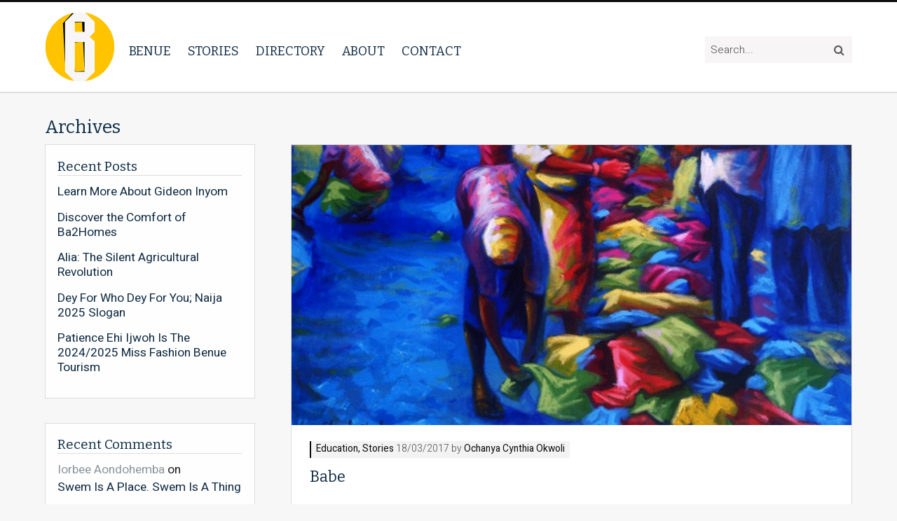

--- FILE ---
content_type: text/html; charset=UTF-8
request_url: http://www.iambenue.com/tag/punishment/
body_size: 8224
content:
<!DOCTYPE html>
<html lang="en-GB">
<head>
	<meta charset="UTF-8">
	<meta name="viewport" content="width=device-width, initial-scale=1" />

	<link rel="profile" href="http://gmpg.org/xfn/11">
	<link rel="pingback" href="http://www.iambenue.com/state/xmlrpc.php">

	<title>Punishment &#8211; I am Benue</title>
<meta name='robots' content='max-image-preview:large' />
<link rel='dns-prefetch' href='//ajax.googleapis.com' />
<link rel='dns-prefetch' href='//fonts.googleapis.com' />
<link rel='dns-prefetch' href='//maxcdn.bootstrapcdn.com' />
<link rel="alternate" type="application/rss+xml" title="I am Benue &raquo; Feed" href="http://www.iambenue.com/feed/" />
<link rel="alternate" type="application/rss+xml" title="I am Benue &raquo; Comments Feed" href="http://www.iambenue.com/comments/feed/" />
<link rel="alternate" type="application/rss+xml" title="I am Benue &raquo; Punishment Tag Feed" href="http://www.iambenue.com/tag/punishment/feed/" />
		<!-- This site uses the Google Analytics by ExactMetrics plugin v8.9.0 - Using Analytics tracking - https://www.exactmetrics.com/ -->
		<!-- Note: ExactMetrics is not currently configured on this site. The site owner needs to authenticate with Google Analytics in the ExactMetrics settings panel. -->
					<!-- No tracking code set -->
				<!-- / Google Analytics by ExactMetrics -->
		<script type="text/javascript">
/* <![CDATA[ */
window._wpemojiSettings = {"baseUrl":"https:\/\/s.w.org\/images\/core\/emoji\/14.0.0\/72x72\/","ext":".png","svgUrl":"https:\/\/s.w.org\/images\/core\/emoji\/14.0.0\/svg\/","svgExt":".svg","source":{"concatemoji":"http:\/\/www.iambenue.com\/state\/wp-includes\/js\/wp-emoji-release.min.js?ver=6.4.7"}};
/*! This file is auto-generated */
!function(i,n){var o,s,e;function c(e){try{var t={supportTests:e,timestamp:(new Date).valueOf()};sessionStorage.setItem(o,JSON.stringify(t))}catch(e){}}function p(e,t,n){e.clearRect(0,0,e.canvas.width,e.canvas.height),e.fillText(t,0,0);var t=new Uint32Array(e.getImageData(0,0,e.canvas.width,e.canvas.height).data),r=(e.clearRect(0,0,e.canvas.width,e.canvas.height),e.fillText(n,0,0),new Uint32Array(e.getImageData(0,0,e.canvas.width,e.canvas.height).data));return t.every(function(e,t){return e===r[t]})}function u(e,t,n){switch(t){case"flag":return n(e,"\ud83c\udff3\ufe0f\u200d\u26a7\ufe0f","\ud83c\udff3\ufe0f\u200b\u26a7\ufe0f")?!1:!n(e,"\ud83c\uddfa\ud83c\uddf3","\ud83c\uddfa\u200b\ud83c\uddf3")&&!n(e,"\ud83c\udff4\udb40\udc67\udb40\udc62\udb40\udc65\udb40\udc6e\udb40\udc67\udb40\udc7f","\ud83c\udff4\u200b\udb40\udc67\u200b\udb40\udc62\u200b\udb40\udc65\u200b\udb40\udc6e\u200b\udb40\udc67\u200b\udb40\udc7f");case"emoji":return!n(e,"\ud83e\udef1\ud83c\udffb\u200d\ud83e\udef2\ud83c\udfff","\ud83e\udef1\ud83c\udffb\u200b\ud83e\udef2\ud83c\udfff")}return!1}function f(e,t,n){var r="undefined"!=typeof WorkerGlobalScope&&self instanceof WorkerGlobalScope?new OffscreenCanvas(300,150):i.createElement("canvas"),a=r.getContext("2d",{willReadFrequently:!0}),o=(a.textBaseline="top",a.font="600 32px Arial",{});return e.forEach(function(e){o[e]=t(a,e,n)}),o}function t(e){var t=i.createElement("script");t.src=e,t.defer=!0,i.head.appendChild(t)}"undefined"!=typeof Promise&&(o="wpEmojiSettingsSupports",s=["flag","emoji"],n.supports={everything:!0,everythingExceptFlag:!0},e=new Promise(function(e){i.addEventListener("DOMContentLoaded",e,{once:!0})}),new Promise(function(t){var n=function(){try{var e=JSON.parse(sessionStorage.getItem(o));if("object"==typeof e&&"number"==typeof e.timestamp&&(new Date).valueOf()<e.timestamp+604800&&"object"==typeof e.supportTests)return e.supportTests}catch(e){}return null}();if(!n){if("undefined"!=typeof Worker&&"undefined"!=typeof OffscreenCanvas&&"undefined"!=typeof URL&&URL.createObjectURL&&"undefined"!=typeof Blob)try{var e="postMessage("+f.toString()+"("+[JSON.stringify(s),u.toString(),p.toString()].join(",")+"));",r=new Blob([e],{type:"text/javascript"}),a=new Worker(URL.createObjectURL(r),{name:"wpTestEmojiSupports"});return void(a.onmessage=function(e){c(n=e.data),a.terminate(),t(n)})}catch(e){}c(n=f(s,u,p))}t(n)}).then(function(e){for(var t in e)n.supports[t]=e[t],n.supports.everything=n.supports.everything&&n.supports[t],"flag"!==t&&(n.supports.everythingExceptFlag=n.supports.everythingExceptFlag&&n.supports[t]);n.supports.everythingExceptFlag=n.supports.everythingExceptFlag&&!n.supports.flag,n.DOMReady=!1,n.readyCallback=function(){n.DOMReady=!0}}).then(function(){return e}).then(function(){var e;n.supports.everything||(n.readyCallback(),(e=n.source||{}).concatemoji?t(e.concatemoji):e.wpemoji&&e.twemoji&&(t(e.twemoji),t(e.wpemoji)))}))}((window,document),window._wpemojiSettings);
/* ]]> */
</script>
<style id='wp-emoji-styles-inline-css' type='text/css'>

	img.wp-smiley, img.emoji {
		display: inline !important;
		border: none !important;
		box-shadow: none !important;
		height: 1em !important;
		width: 1em !important;
		margin: 0 0.07em !important;
		vertical-align: -0.1em !important;
		background: none !important;
		padding: 0 !important;
	}
</style>
<link rel='stylesheet' id='wp-block-library-css' href='http://www.iambenue.com/state/wp-includes/css/dist/block-library/style.min.css?ver=6.4.7' type='text/css' media='all' />
<link rel='stylesheet' id='wpzoom-social-icons-block-style-css' href='http://www.iambenue.com/state/wp-content/plugins/social-icons-widget-by-wpzoom/block/dist/style-wpzoom-social-icons.css?ver=4.5.1' type='text/css' media='all' />
<style id='classic-theme-styles-inline-css' type='text/css'>
/*! This file is auto-generated */
.wp-block-button__link{color:#fff;background-color:#32373c;border-radius:9999px;box-shadow:none;text-decoration:none;padding:calc(.667em + 2px) calc(1.333em + 2px);font-size:1.125em}.wp-block-file__button{background:#32373c;color:#fff;text-decoration:none}
</style>
<style id='global-styles-inline-css' type='text/css'>
body{--wp--preset--color--black: #000000;--wp--preset--color--cyan-bluish-gray: #abb8c3;--wp--preset--color--white: #ffffff;--wp--preset--color--pale-pink: #f78da7;--wp--preset--color--vivid-red: #cf2e2e;--wp--preset--color--luminous-vivid-orange: #ff6900;--wp--preset--color--luminous-vivid-amber: #fcb900;--wp--preset--color--light-green-cyan: #7bdcb5;--wp--preset--color--vivid-green-cyan: #00d084;--wp--preset--color--pale-cyan-blue: #8ed1fc;--wp--preset--color--vivid-cyan-blue: #0693e3;--wp--preset--color--vivid-purple: #9b51e0;--wp--preset--gradient--vivid-cyan-blue-to-vivid-purple: linear-gradient(135deg,rgba(6,147,227,1) 0%,rgb(155,81,224) 100%);--wp--preset--gradient--light-green-cyan-to-vivid-green-cyan: linear-gradient(135deg,rgb(122,220,180) 0%,rgb(0,208,130) 100%);--wp--preset--gradient--luminous-vivid-amber-to-luminous-vivid-orange: linear-gradient(135deg,rgba(252,185,0,1) 0%,rgba(255,105,0,1) 100%);--wp--preset--gradient--luminous-vivid-orange-to-vivid-red: linear-gradient(135deg,rgba(255,105,0,1) 0%,rgb(207,46,46) 100%);--wp--preset--gradient--very-light-gray-to-cyan-bluish-gray: linear-gradient(135deg,rgb(238,238,238) 0%,rgb(169,184,195) 100%);--wp--preset--gradient--cool-to-warm-spectrum: linear-gradient(135deg,rgb(74,234,220) 0%,rgb(151,120,209) 20%,rgb(207,42,186) 40%,rgb(238,44,130) 60%,rgb(251,105,98) 80%,rgb(254,248,76) 100%);--wp--preset--gradient--blush-light-purple: linear-gradient(135deg,rgb(255,206,236) 0%,rgb(152,150,240) 100%);--wp--preset--gradient--blush-bordeaux: linear-gradient(135deg,rgb(254,205,165) 0%,rgb(254,45,45) 50%,rgb(107,0,62) 100%);--wp--preset--gradient--luminous-dusk: linear-gradient(135deg,rgb(255,203,112) 0%,rgb(199,81,192) 50%,rgb(65,88,208) 100%);--wp--preset--gradient--pale-ocean: linear-gradient(135deg,rgb(255,245,203) 0%,rgb(182,227,212) 50%,rgb(51,167,181) 100%);--wp--preset--gradient--electric-grass: linear-gradient(135deg,rgb(202,248,128) 0%,rgb(113,206,126) 100%);--wp--preset--gradient--midnight: linear-gradient(135deg,rgb(2,3,129) 0%,rgb(40,116,252) 100%);--wp--preset--font-size--small: 13px;--wp--preset--font-size--medium: 20px;--wp--preset--font-size--large: 36px;--wp--preset--font-size--x-large: 42px;--wp--preset--spacing--20: 0.44rem;--wp--preset--spacing--30: 0.67rem;--wp--preset--spacing--40: 1rem;--wp--preset--spacing--50: 1.5rem;--wp--preset--spacing--60: 2.25rem;--wp--preset--spacing--70: 3.38rem;--wp--preset--spacing--80: 5.06rem;--wp--preset--shadow--natural: 6px 6px 9px rgba(0, 0, 0, 0.2);--wp--preset--shadow--deep: 12px 12px 50px rgba(0, 0, 0, 0.4);--wp--preset--shadow--sharp: 6px 6px 0px rgba(0, 0, 0, 0.2);--wp--preset--shadow--outlined: 6px 6px 0px -3px rgba(255, 255, 255, 1), 6px 6px rgba(0, 0, 0, 1);--wp--preset--shadow--crisp: 6px 6px 0px rgba(0, 0, 0, 1);}:where(.is-layout-flex){gap: 0.5em;}:where(.is-layout-grid){gap: 0.5em;}body .is-layout-flow > .alignleft{float: left;margin-inline-start: 0;margin-inline-end: 2em;}body .is-layout-flow > .alignright{float: right;margin-inline-start: 2em;margin-inline-end: 0;}body .is-layout-flow > .aligncenter{margin-left: auto !important;margin-right: auto !important;}body .is-layout-constrained > .alignleft{float: left;margin-inline-start: 0;margin-inline-end: 2em;}body .is-layout-constrained > .alignright{float: right;margin-inline-start: 2em;margin-inline-end: 0;}body .is-layout-constrained > .aligncenter{margin-left: auto !important;margin-right: auto !important;}body .is-layout-constrained > :where(:not(.alignleft):not(.alignright):not(.alignfull)){max-width: var(--wp--style--global--content-size);margin-left: auto !important;margin-right: auto !important;}body .is-layout-constrained > .alignwide{max-width: var(--wp--style--global--wide-size);}body .is-layout-flex{display: flex;}body .is-layout-flex{flex-wrap: wrap;align-items: center;}body .is-layout-flex > *{margin: 0;}body .is-layout-grid{display: grid;}body .is-layout-grid > *{margin: 0;}:where(.wp-block-columns.is-layout-flex){gap: 2em;}:where(.wp-block-columns.is-layout-grid){gap: 2em;}:where(.wp-block-post-template.is-layout-flex){gap: 1.25em;}:where(.wp-block-post-template.is-layout-grid){gap: 1.25em;}.has-black-color{color: var(--wp--preset--color--black) !important;}.has-cyan-bluish-gray-color{color: var(--wp--preset--color--cyan-bluish-gray) !important;}.has-white-color{color: var(--wp--preset--color--white) !important;}.has-pale-pink-color{color: var(--wp--preset--color--pale-pink) !important;}.has-vivid-red-color{color: var(--wp--preset--color--vivid-red) !important;}.has-luminous-vivid-orange-color{color: var(--wp--preset--color--luminous-vivid-orange) !important;}.has-luminous-vivid-amber-color{color: var(--wp--preset--color--luminous-vivid-amber) !important;}.has-light-green-cyan-color{color: var(--wp--preset--color--light-green-cyan) !important;}.has-vivid-green-cyan-color{color: var(--wp--preset--color--vivid-green-cyan) !important;}.has-pale-cyan-blue-color{color: var(--wp--preset--color--pale-cyan-blue) !important;}.has-vivid-cyan-blue-color{color: var(--wp--preset--color--vivid-cyan-blue) !important;}.has-vivid-purple-color{color: var(--wp--preset--color--vivid-purple) !important;}.has-black-background-color{background-color: var(--wp--preset--color--black) !important;}.has-cyan-bluish-gray-background-color{background-color: var(--wp--preset--color--cyan-bluish-gray) !important;}.has-white-background-color{background-color: var(--wp--preset--color--white) !important;}.has-pale-pink-background-color{background-color: var(--wp--preset--color--pale-pink) !important;}.has-vivid-red-background-color{background-color: var(--wp--preset--color--vivid-red) !important;}.has-luminous-vivid-orange-background-color{background-color: var(--wp--preset--color--luminous-vivid-orange) !important;}.has-luminous-vivid-amber-background-color{background-color: var(--wp--preset--color--luminous-vivid-amber) !important;}.has-light-green-cyan-background-color{background-color: var(--wp--preset--color--light-green-cyan) !important;}.has-vivid-green-cyan-background-color{background-color: var(--wp--preset--color--vivid-green-cyan) !important;}.has-pale-cyan-blue-background-color{background-color: var(--wp--preset--color--pale-cyan-blue) !important;}.has-vivid-cyan-blue-background-color{background-color: var(--wp--preset--color--vivid-cyan-blue) !important;}.has-vivid-purple-background-color{background-color: var(--wp--preset--color--vivid-purple) !important;}.has-black-border-color{border-color: var(--wp--preset--color--black) !important;}.has-cyan-bluish-gray-border-color{border-color: var(--wp--preset--color--cyan-bluish-gray) !important;}.has-white-border-color{border-color: var(--wp--preset--color--white) !important;}.has-pale-pink-border-color{border-color: var(--wp--preset--color--pale-pink) !important;}.has-vivid-red-border-color{border-color: var(--wp--preset--color--vivid-red) !important;}.has-luminous-vivid-orange-border-color{border-color: var(--wp--preset--color--luminous-vivid-orange) !important;}.has-luminous-vivid-amber-border-color{border-color: var(--wp--preset--color--luminous-vivid-amber) !important;}.has-light-green-cyan-border-color{border-color: var(--wp--preset--color--light-green-cyan) !important;}.has-vivid-green-cyan-border-color{border-color: var(--wp--preset--color--vivid-green-cyan) !important;}.has-pale-cyan-blue-border-color{border-color: var(--wp--preset--color--pale-cyan-blue) !important;}.has-vivid-cyan-blue-border-color{border-color: var(--wp--preset--color--vivid-cyan-blue) !important;}.has-vivid-purple-border-color{border-color: var(--wp--preset--color--vivid-purple) !important;}.has-vivid-cyan-blue-to-vivid-purple-gradient-background{background: var(--wp--preset--gradient--vivid-cyan-blue-to-vivid-purple) !important;}.has-light-green-cyan-to-vivid-green-cyan-gradient-background{background: var(--wp--preset--gradient--light-green-cyan-to-vivid-green-cyan) !important;}.has-luminous-vivid-amber-to-luminous-vivid-orange-gradient-background{background: var(--wp--preset--gradient--luminous-vivid-amber-to-luminous-vivid-orange) !important;}.has-luminous-vivid-orange-to-vivid-red-gradient-background{background: var(--wp--preset--gradient--luminous-vivid-orange-to-vivid-red) !important;}.has-very-light-gray-to-cyan-bluish-gray-gradient-background{background: var(--wp--preset--gradient--very-light-gray-to-cyan-bluish-gray) !important;}.has-cool-to-warm-spectrum-gradient-background{background: var(--wp--preset--gradient--cool-to-warm-spectrum) !important;}.has-blush-light-purple-gradient-background{background: var(--wp--preset--gradient--blush-light-purple) !important;}.has-blush-bordeaux-gradient-background{background: var(--wp--preset--gradient--blush-bordeaux) !important;}.has-luminous-dusk-gradient-background{background: var(--wp--preset--gradient--luminous-dusk) !important;}.has-pale-ocean-gradient-background{background: var(--wp--preset--gradient--pale-ocean) !important;}.has-electric-grass-gradient-background{background: var(--wp--preset--gradient--electric-grass) !important;}.has-midnight-gradient-background{background: var(--wp--preset--gradient--midnight) !important;}.has-small-font-size{font-size: var(--wp--preset--font-size--small) !important;}.has-medium-font-size{font-size: var(--wp--preset--font-size--medium) !important;}.has-large-font-size{font-size: var(--wp--preset--font-size--large) !important;}.has-x-large-font-size{font-size: var(--wp--preset--font-size--x-large) !important;}
.wp-block-navigation a:where(:not(.wp-element-button)){color: inherit;}
:where(.wp-block-post-template.is-layout-flex){gap: 1.25em;}:where(.wp-block-post-template.is-layout-grid){gap: 1.25em;}
:where(.wp-block-columns.is-layout-flex){gap: 2em;}:where(.wp-block-columns.is-layout-grid){gap: 2em;}
.wp-block-pullquote{font-size: 1.5em;line-height: 1.6;}
</style>
<link rel='stylesheet' id='fvp-frontend-css' href='http://www.iambenue.com/state/wp-content/plugins/featured-video-plus/styles/frontend.css?ver=2.3.3' type='text/css' media='all' />
<link rel='stylesheet' id='eeetheme-style-css' href='http://www.iambenue.com/state/wp-content/themes/benue/style.css?ver=6.4.7' type='text/css' media='all' />
<link rel='stylesheet' id='eee-google-fonts-css' href='https://fonts.googleapis.com/css?family=Bitter%7CHeebo%3A300%2C400%2C500%2C700&#038;ver=6.4.7' type='text/css' media='all' />
<link rel='stylesheet' id='eee-fontawesome-css' href='https://maxcdn.bootstrapcdn.com/font-awesome/4.7.0/css/font-awesome.min.css?ver=6.4.7' type='text/css' media='all' />
<link rel='stylesheet' id='wpzoom-social-icons-socicon-css' href='http://www.iambenue.com/state/wp-content/plugins/social-icons-widget-by-wpzoom/assets/css/wpzoom-socicon.css?ver=1752402969' type='text/css' media='all' />
<link rel='stylesheet' id='wpzoom-social-icons-genericons-css' href='http://www.iambenue.com/state/wp-content/plugins/social-icons-widget-by-wpzoom/assets/css/genericons.css?ver=1752402969' type='text/css' media='all' />
<link rel='stylesheet' id='wpzoom-social-icons-academicons-css' href='http://www.iambenue.com/state/wp-content/plugins/social-icons-widget-by-wpzoom/assets/css/academicons.min.css?ver=1752402969' type='text/css' media='all' />
<link rel='stylesheet' id='wpzoom-social-icons-font-awesome-3-css' href='http://www.iambenue.com/state/wp-content/plugins/social-icons-widget-by-wpzoom/assets/css/font-awesome-3.min.css?ver=1752402969' type='text/css' media='all' />
<link rel='stylesheet' id='dashicons-css' href='http://www.iambenue.com/state/wp-includes/css/dashicons.min.css?ver=6.4.7' type='text/css' media='all' />
<link rel='stylesheet' id='wpzoom-social-icons-styles-css' href='http://www.iambenue.com/state/wp-content/plugins/social-icons-widget-by-wpzoom/assets/css/wpzoom-social-icons-styles.css?ver=1752402969' type='text/css' media='all' />
<link rel='preload' as='font'  id='wpzoom-social-icons-font-academicons-woff2-css' href='http://www.iambenue.com/state/wp-content/plugins/social-icons-widget-by-wpzoom/assets/font/academicons.woff2?v=1.9.2'  type='font/woff2' crossorigin />
<link rel='preload' as='font'  id='wpzoom-social-icons-font-fontawesome-3-woff2-css' href='http://www.iambenue.com/state/wp-content/plugins/social-icons-widget-by-wpzoom/assets/font/fontawesome-webfont.woff2?v=4.7.0'  type='font/woff2' crossorigin />
<link rel='preload' as='font'  id='wpzoom-social-icons-font-genericons-woff-css' href='http://www.iambenue.com/state/wp-content/plugins/social-icons-widget-by-wpzoom/assets/font/Genericons.woff'  type='font/woff' crossorigin />
<link rel='preload' as='font'  id='wpzoom-social-icons-font-socicon-woff2-css' href='http://www.iambenue.com/state/wp-content/plugins/social-icons-widget-by-wpzoom/assets/font/socicon.woff2?v=4.5.1'  type='font/woff2' crossorigin />
<script type="text/javascript" src="https://ajax.googleapis.com/ajax/libs/jquery/1.12.4/jquery.min.js?ver=6.4.7" id="jquery-js"></script>
<script type="text/javascript" src="http://www.iambenue.com/state/wp-content/plugins/featured-video-plus/js/jquery.fitvids.min.js?ver=master-2015-08" id="jquery.fitvids-js"></script>
<script type="text/javascript" id="fvp-frontend-js-extra">
/* <![CDATA[ */
var fvpdata = {"ajaxurl":"http:\/\/www.iambenue.com\/state\/wp-admin\/admin-ajax.php","nonce":"9f3ec3ba27","fitvids":"1","dynamic":"","overlay":"","opacity":"0.75","color":"b","width":"640"};
/* ]]> */
</script>
<script type="text/javascript" src="http://www.iambenue.com/state/wp-content/plugins/featured-video-plus/js/frontend.min.js?ver=2.3.3" id="fvp-frontend-js"></script>
<link rel="https://api.w.org/" href="http://www.iambenue.com/wp-json/" /><link rel="alternate" type="application/json" href="http://www.iambenue.com/wp-json/wp/v2/tags/409" /><link rel="EditURI" type="application/rsd+xml" title="RSD" href="http://www.iambenue.com/state/xmlrpc.php?rsd" />
<meta name="generator" content="WordPress 6.4.7" />
<script type="text/javascript">
(function(url){
	if(/(?:Chrome\/26\.0\.1410\.63 Safari\/537\.31|WordfenceTestMonBot)/.test(navigator.userAgent)){ return; }
	var addEvent = function(evt, handler) {
		if (window.addEventListener) {
			document.addEventListener(evt, handler, false);
		} else if (window.attachEvent) {
			document.attachEvent('on' + evt, handler);
		}
	};
	var removeEvent = function(evt, handler) {
		if (window.removeEventListener) {
			document.removeEventListener(evt, handler, false);
		} else if (window.detachEvent) {
			document.detachEvent('on' + evt, handler);
		}
	};
	var evts = 'contextmenu dblclick drag dragend dragenter dragleave dragover dragstart drop keydown keypress keyup mousedown mousemove mouseout mouseover mouseup mousewheel scroll'.split(' ');
	var logHuman = function() {
		if (window.wfLogHumanRan) { return; }
		window.wfLogHumanRan = true;
		var wfscr = document.createElement('script');
		wfscr.type = 'text/javascript';
		wfscr.async = true;
		wfscr.src = url + '&r=' + Math.random();
		(document.getElementsByTagName('head')[0]||document.getElementsByTagName('body')[0]).appendChild(wfscr);
		for (var i = 0; i < evts.length; i++) {
			removeEvent(evts[i], logHuman);
		}
	};
	for (var i = 0; i < evts.length; i++) {
		addEvent(evts[i], logHuman);
	}
})('//www.iambenue.com/?wordfence_lh=1&hid=61D53BB5983BD6B79A6CD67E86C93856');
</script><style type="text/css">.recentcomments a{display:inline !important;padding:0 !important;margin:0 !important;}</style><link rel="icon" href="http://www.iambenue.com/state/wp-content/uploads/2018/10/cropped-app-32x32.png" sizes="32x32" />
<link rel="icon" href="http://www.iambenue.com/state/wp-content/uploads/2018/10/cropped-app-192x192.png" sizes="192x192" />
<link rel="apple-touch-icon" href="http://www.iambenue.com/state/wp-content/uploads/2018/10/cropped-app-180x180.png" />
<meta name="msapplication-TileImage" content="http://www.iambenue.com/state/wp-content/uploads/2018/10/cropped-app-270x270.png" />
		<style type="text/css" id="wp-custom-css">
			#branding {
	max-width: calc(100% - 110px);
}		</style>
		</head>

<body class="archive tag tag-punishment tag-409 wp-custom-logo">

		<header class="header has-tagline" role="banner">

		<div class="wrap">
			<div id="branding">
				<h1>
                    <a href="http://www.iambenue.com/" class="custom-logo-link" rel="home"><img width="200" height="207" src="http://www.iambenue.com/state/wp-content/uploads/2018/12/cropped-iambenuelogo.png" class="custom-logo" alt="I am Benue" decoding="async" /></a>				</h1>
			</div>

			<div id="nav-expander" class="nav-expander " >
				<span class="burger-icon"></span><strong>Menu</strong>
			</div>

			<nav class="sitenav" role="navigation">
				<ul id="menu-main-menu" class="menu"><li id="menu-item-2350" class="menu-item menu-item-type-post_type menu-item-object-benue-state menu-item-2350"><a href="http://www.iambenue.com/benue-state/benue-state/benue/">Benue</a><span class="sub-toggle"></span></li>
<li id="menu-item-2141" class="menu-item menu-item-type-taxonomy menu-item-object-category menu-item-2141"><a href="http://www.iambenue.com/category/stories/">Stories</a><span class="sub-toggle"></span></li>
<li id="menu-item-4882" class="menu-item menu-item-type-custom menu-item-object-custom menu-item-4882"><a href="http://www.iambenue.com/directory/">Directory</a><span class="sub-toggle"></span></li>
<li id="menu-item-2139" class="menu-item menu-item-type-post_type menu-item-object-page menu-item-2139"><a href="http://www.iambenue.com/about-us/">About</a><span class="sub-toggle"></span></li>
<li id="menu-item-2138" class="menu-item menu-item-type-post_type menu-item-object-page menu-item-2138"><a href="http://www.iambenue.com/contact-iambenue/">Contact</a><span class="sub-toggle"></span></li>
</ul>				
				<div class="search-mob">
					<form method="get" class="search-form" action="http://www.iambenue.com/">
    <input type="text" class="field" name="s" id="s" value="Search..." onfocus="if(this.value==this.defaultValue)this.value='';" onblur="if(this.value=='')this.value=this.defaultValue;" />
    <input type="submit" class="searchsubmit" value="&#xf002;" />
</form>
				</div>
				
			</nav><!-- sitenav -->

            <form method="get" class="search-form" action="http://www.iambenue.com/">
    <input type="text" class="field" name="s" id="s" value="Search..." onfocus="if(this.value==this.defaultValue)this.value='';" onblur="if(this.value=='')this.value=this.defaultValue;" />
    <input type="submit" class="searchsubmit" value="&#xf002;" />
</form>
		</div> <!-- wrap -->
	</header><!-- header -->

	<main role="main">

    <div class="wrap">
        <article role="main">
            <h1>Archives 
                            </h1>

            <section id="content">
                
                                                            <article class="post excerpt post-3097 type-post status-publish format-standard has-post-thumbnail hentry category-education category-stories tag-bargaining tag-beating tag-bend-down-select tag-men tag-punishment tag-stealing tag-twenty-first-century tag-violence tag-women" role="article" aria-labelledby="aria-article-3097">

            <a class="post-thumbnail" href="http://www.iambenue.com/babe/">
                        <img width="900" height="450" src="http://www.iambenue.com/state/wp-content/uploads/2017/03/benddown.png" class="attachment-post-thumbnail size-post-thumbnail wp-post-image" alt="" decoding="async" fetchpriority="high" srcset="http://www.iambenue.com/state/wp-content/uploads/2017/03/benddown.png 900w, http://www.iambenue.com/state/wp-content/uploads/2017/03/benddown-300x150.png 300w" sizes="(max-width: 900px) 100vw, 900px" />        </a>
    
    <div class="post-wrap">
        <p class="meta">
    <strong><a href="http://www.iambenue.com/category/stories/development/education/" rel="category tag">Education</a>, <a href="http://www.iambenue.com/category/stories/" rel="category tag">Stories</a> </strong>
    18/03/2017 by
            <strong>Ochanya Cynthia Okwoli</strong>
    </p>
        <h2><a href="http://www.iambenue.com/babe/">Babe</a></h2>
        <p>Little did Onyemowo know that she will be caught red handed at the Okota bend down select market where she always steal second hand clothes often. She thought her evil wisdom will help her for long, but she seemed to have forgotten that 99 days for the thief and one day, just one day for the owner. Many ladies and [&hellip;]</p>
        <a class="read-more" href="http://www.iambenue.com/babe/">
            Read more <span>&rarr;</span>
        </a>
    </div> <!-- post wrap end -->
</article>
                                            <article class="post excerpt post-2903 type-post status-publish format-standard has-post-thumbnail hentry category-leadership category-stories tag-benue tag-brutalism tag-capital-punishment tag-death tag-god tag-governance tag-governors tag-leadership tag-murder tag-nigeria tag-prison tag-prisoners tag-punishment tag-society" role="article" aria-labelledby="aria-article-2903">

            <a class="post-thumbnail" href="http://www.iambenue.com/facts-about-capital-punishment/">
                        <img width="900" height="450" src="http://www.iambenue.com/state/wp-content/uploads/2017/02/dr.png" class="attachment-post-thumbnail size-post-thumbnail wp-post-image" alt="" decoding="async" srcset="http://www.iambenue.com/state/wp-content/uploads/2017/02/dr.png 900w, http://www.iambenue.com/state/wp-content/uploads/2017/02/dr-300x150.png 300w" sizes="(max-width: 900px) 100vw, 900px" />        </a>
    
    <div class="post-wrap">
        <p class="meta">
    <strong><a href="http://www.iambenue.com/category/stories/leadership/" rel="category tag">Leadership</a>, <a href="http://www.iambenue.com/category/stories/" rel="category tag">Stories</a> </strong>
    20/02/2017 by
            <strong>Professor Shima Gyoh</strong>
    </p>
        <h2><a href="http://www.iambenue.com/facts-about-capital-punishment/">Facts About Capital Punishment</a></h2>
        <p>1. Death itself is not painful. The moment of dying is preceded by loss of consciousness during which the body feels nothing. This deep level of coma is used by doctors to conduct operations. It is diseases leading to death that are painful, not death itself. 2. People sustaining gunshot wounds do not feel pain when the bullet is cutting [&hellip;]</p>
        <a class="read-more" href="http://www.iambenue.com/facts-about-capital-punishment/">
            Read more <span>&rarr;</span>
        </a>
    </div> <!-- post wrap end -->
</article>
                    
                    <div class="pagination">
                                            </div>

                                </section>

            <aside id="sidebar" class="widget-area" role="complementary">
	
		<div id="recent-posts-2" class="site-widget widget_recent_entries">
		<h3 class="widget--title">Recent Posts</h3>
		<ul>
											<li>
					<a href="http://www.iambenue.com/gideoninyom/">Learn More About Gideon Inyom</a>
									</li>
											<li>
					<a href="http://www.iambenue.com/ba2homes/">Discover the Comfort of Ba2Homes</a>
									</li>
											<li>
					<a href="http://www.iambenue.com/alia-the-silent-agricultural-revolution/">Alia: The Silent Agricultural Revolution</a>
									</li>
											<li>
					<a href="http://www.iambenue.com/dey-for-who-dey-for-you-naija-2025-slogan/">Dey For Who Dey For You; Naija 2025 Slogan</a>
									</li>
											<li>
					<a href="http://www.iambenue.com/patience-ehi-ijwoh-is-the-2024-2025-miss-fashion-benue-tourism/">Patience Ehi Ijwoh Is The 2024/2025 Miss Fashion Benue Tourism</a>
									</li>
					</ul>

		</div><div id="recent-comments-2" class="site-widget widget_recent_comments"><h3 class="widget--title">Recent Comments</h3><ul id="recentcomments"><li class="recentcomments"><span class="comment-author-link"><a href="http://benuevibez.com" class="url" rel="ugc external nofollow">Iorbee Aondohemba</a></span> on <a href="http://www.iambenue.com/swem-is-a-place-swem-is-a-thing/#comment-20818">Swem Is A Place. Swem Is A Thing</a></li><li class="recentcomments"><span class="comment-author-link">ENOCH ALENYI JAMES</span> on <a href="http://www.iambenue.com/daddy-shime-ahua/#comment-20732">&#8216;Daddy&#8217; &#8211; Shime Ahua</a></li><li class="recentcomments"><span class="comment-author-link"><a href="http://mterzungwemesheah@gmail.com" class="url" rel="ugc external nofollow">Mesheah Mterzungwe</a></span> on <a href="http://www.iambenue.com/i-am-christine-msurshima-ishanpepe-vihishima-i-am-a-woman-i-am-nigerian-i-am-benue/#comment-20706">I am Christine Msurshima Ishanpepe Vihishima. I am a Woman. I am Nigerian. I am Benue</a></li><li class="recentcomments"><span class="comment-author-link">Prominent</span> on <a href="http://www.iambenue.com/the-unique-benue-black-and-red-idoma-colours/#comment-20481">The Unique Benue &#8216;Black And Red&#8217; Idoma Traditional Cultural Attire Colours</a></li><li class="recentcomments"><span class="comment-author-link"><a href="http://Google" class="url" rel="ugc external nofollow">Ameh nancy</a></span> on <a href="http://www.iambenue.com/q-do-the-igede-people-marry-tiv-people/#comment-20445">Q. Do The Igede People Marry Tiv People?</a></li></ul></div></aside><!-- #secondary -->
        </article>
    </div>
   
</main>

<footer id="colophon" class="site-footer" role="contentinfo">
    <div class="wrap">
        <div class="footer-menu"><ul id="menu-footer-menu" class="menu"><li id="menu-item-2400" class="menu-item menu-item-type-post_type menu-item-object-page menu-item-2400"><a href="http://www.iambenue.com/about-us/">About us</a></li>
<li id="menu-item-2399" class="menu-item menu-item-type-post_type menu-item-object-page menu-item-2399"><a href="http://www.iambenue.com/contact-iambenue/">Contact Us</a></li>
</ul></div>
        <p class="copy">
            Registration number: Nigeria, Abuja RC 1190459. Margaret Ichen Street, Makurdi. <br />
            &copy; I am Benue 2026 – All rights reserved
        </p>

    </div>
</footer>

</div>

<script type="text/javascript" src="http://www.iambenue.com/state/wp-content/themes/benue/js/custom.js?ver=20151215" id="wpdl-custom-js-js"></script>
<script type="text/javascript" src="http://www.iambenue.com/state/wp-content/plugins/social-icons-widget-by-wpzoom/assets/js/social-icons-widget-frontend.js?ver=1752402969" id="zoom-social-icons-widget-frontend-js"></script>

</body>
</html>


--- FILE ---
content_type: text/css
request_url: http://www.iambenue.com/state/wp-content/themes/benue/style.css?ver=6.4.7
body_size: 15109
content:
/*
Theme Name:   I AM BENUE
Theme URI:    http://www.iambenue.com
Version:      1.0
Author:       columba.london // Erika Balode
Author URI:   https:///*
Theme Name:   I AM BENUE
Theme URI:    http://www.iambenue.com
Version:      1.0
Author:       columba.london // Erika Balode
Author URI:   https://columba.london
Tags:
*/


.mdc-theme-switcher {
	display:none!important;
}

/* --- RESET - Eric Meyer's Reset Reloaded - thanks, Eric :) --- */
html, body, div, span, applet, object, iframe, h1, h2, h3, h4, h5, h6, p, blockquote, pre, a, abbr, acronym, address, big, cite, code, del, dfn, em, img, ins, kbd, q, s, samp, small, strike, strong, sub, sup, tt, var, b, u, i, center, dl, dt, dd, ol, ul, li, fieldset, form, label, legend, table, caption, tbody, tfoot, thead, tr, th, td, article, aside, canvas, details, embed, figure, figcaption, footer, header, hgroup, menu, nav, output, ruby, section, summary, time, mark, audio, video {
	margin: 0;
	padding: 0;
	border: 0;
	font-size: 100%;
	font: inherit;
	vertical-align: baseline;
}
address, article, aside, details, figcaption, figure, footer, header, hgroup, menu, nav, section, main {
	display: block;
}
blockquote, q {
	quotes: none;
}
blockquote:before, blockquote:after, q:before, q:after {
	content: '';
	content: none;
}


/* --- STRUCTURE --- */
* {
	-moz-box-sizing: border-box;
	box-sizing: border-box;
}
html {
	font-size: 100%;
	background: #f7f7f7;
}
body {
	font-family: Heebo, sans-serif;
	font-size: 1.08em;
	font-weight: 400;
	line-height: 1.55;
	color: #1c1c1c;
	border-top: 3px solid #0f0f0f;
}
.wrap {
	width: 90%;
	max-width: 1300px;
	margin: 0 auto;
}
#content:after {
	content: "";
	display: table;
	table-layout: fixed;
	clear: both;
}


/* --- typography --- */
h1, h2, h3, h4, h5, h6 {
	font-family: 'Quicksand', serif;
	line-height: 1.27;
	margin: 0 0 1.25em 0;
	color: #092b43; /*#2898fb;*/
}
h1 {
	font-size: 1.5em;
	line-height: 1.15;
	margin-bottom: .4em;
}
.single main h1 {
	margin-bottom: .15em;
}
.single-benue-state main h1 {
	margin-bottom: 1em;
}
h2 {
	font-size: 1.25em;
}
h2.title {
	font-size: 1.15em;
	padding: 2px 10px;
	color: #0c0c0c;
	border-left: 2px solid #2898fb;
}
h2.title:hover,
h2.title:active,
h2.title:focus {
	color: #2898fb;
}
h2.title:after,
h3.title:after {
	content: "\2192";
	display: inline;
}
h3 {
	font-size: 1.1em;
	font-weight: 400;
	text-transform: uppercase;
	line-height: 1.35;
	margin: 0 0 .65em 0;
}
h4 {
	font-size: 1.2em;
}
h5, h6 {
	font-size: 1em;
	font-weight: 500;
}
p {
	margin: 0 0 1.05em 0;
}
strong {
	font-weight: 500;
}
em {
	font-style: italic;
}

blockquote {
	margin-left: -9px;
	padding-left: 9px;
	border-left: 3px solid #f1f1f1;
}
blockquote p {
	font-size: 1.4em;
	font-weight: 100;
	line-height: 1.4;
	color: #676d73;
}
cite {
	font-size: .85em;
	font-weight: 400;
	font-style: italic;
}


/* --- links --- */
a, 
a:link, 
a:visited {
	display: inline-block;
	text-decoration: none;
	color: #2898fb;
}
a:hover,
a:active,
a:focus {
	color: #0f0f0f;
}

/* --- lists --- */
header ul,
footer ul,
aside#sidebar ul {
	list-style: none;
}
#content ul,
#content ol,
#content dl {
	margin: 0 0 1em 0;
}
#content ul ul {
	padding-left: 1.1em;
	margin-bottom: 0;
}
#content ol ol {
	padding-left: .8em;
	margin-bottom: 0;
}
#content li {
	margin-bottom: 1em;
}


/* --- images --- */
main img {
	display: block;
	max-width: 100%;
	height: auto;
	margin-bottom: 1em;
}
.wp-caption {
	max-width: 100%;
	margin-bottom: 1.25em;
}
.wp-caption > a {
	display: block;
}
.wp-caption img {
	margin-bottom: 0;
}
.wp-caption-text {
	font-size: .8em;
	font-weight: 400;
	padding:  .3em .5em .2em .5em;
	background: #f9f9f9;
	border-bottom: 2px solid #d4d4d4;
}
.alignleft {
	display: inline;
	float: left;
	margin-top: .35em;
	margin-right: 1em;
}
.alignright {
	display: inline;
	float: right;
	margin-top: .35em;
	margin-left: 1em;
}
.aligncenter {
	clear: both;
	display: block;
	margin-left: auto;
	margin-right: auto;
}


/* --- galleries --- */
.gallery {
	margin-bottom: 1em;
	overflow: hidden;
}
.gallery + .gallery {
	margin-top: -1em;
}
.gallery-item {
	float: left;
	padding: 0 .2em .2em 0;
}
.gallery-icon a,
.gallery-icon img,
.tiled-gallery-item a,
.tiled-gallery-item img {
	display: block;
	margin: 0;
}
.gallery-columns-1 .gallery-item {
	width: auto;
	max-width: 100%;
}
.gallery-columns-2 .gallery-item {
	width: auto;
	max-width: 50%;
}
.gallery-columns-3 .gallery-item {
	width: auto;
	max-width: 33.33333%;
}
.gallery-columns-4 .gallery-item {
	width: auto;
	max-width: 25%;
}
.gallery-columns-5 .gallery-item {
	width: auto;
	max-width: 20%;
}
.gallery-columns-6 .gallery-item {
	width: auto;
	max-width: 16.66667%;
}
.gallery-columns-7 .gallery-item {
	width: auto;
	max-width: 14.28571%;
}
.gallery-columns-8 .gallery-item {
	width: auto;
	max-width: 12.5%;
}
.gallery-columns-9 .gallery-item {
	width: auto;
	max-width: 11.11111%;
}
.gallery-columns-1 figure.gallery-item:nth-of-type(1n+1),
.gallery-columns-2 figure.gallery-item:nth-of-type(2n+1),
.gallery-columns-3 figure.gallery-item:nth-of-type(3n+1),
.gallery-columns-4 figure.gallery-item:nth-of-type(4n+1) {
	clear: left;
}
.gallery-caption {
	display: block;
}

/* --- square thumbnail galleries --- */
.gallery-size-thumbnail {
	text-align: center;
}
.gallery-size-thumbnail .gallery-item {
	padding: 0 .6em .6em 0;
}
.gallery-size-thumbnail img {
	margin: 0 auto;
}
.gallery-size-thumbnail.gallery-columns-1 .gallery-item {
	float: none;
	clear: none;
	width: 100%;
}
.gallery-size-thumbnail.gallery-columns-2 .gallery-item {
	width: 50%;
}
.gallery-size-thumbnail.gallery-columns-3 .gallery-item {
	width: 33.33333%;
}
.gallery-size-thumbnail.gallery-columns-4 .gallery-item {
	width: 25%;
}
.gallery-size-thumbnail.gallery-columns-5 .gallery-item {
	width: 20%;
	clear: none;
}
.gallery-size-thumbnail.gallery-columns-6 .gallery-item {
	width: 16.66667%;
	clear: none;
}
.gallery-size-thumbnail .wp-caption-text {
	background: none;
	border: none;
}


/* --- videos --- */
.video-wrapper {
	position: relative;
	padding-bottom: 56.25%; /* 16:9 */
	padding-top: 25px;
	height: 0;
	margin-bottom: 1.5em;
}
.video-wrapper iframe {
	position: absolute;
	top: 0;
	left: 0;
	width: 100%;
	height: 100%;
}
.wp-video {
	margin-bottom: 1.05em;
}


/* --- transitions --- */
a,
.site-widget.widget_archive li.more,
h2.title,
header h1 {
	-webkit-transition: color .2s ease-in-out;
	-moz-transition: color .2s ease-in-out;
	-o-transition: color .2s ease-in-out;
	transition: color .2s ease-in-out;
}
.site-widget .tagcloud a,
.tags-links a,
#content.search-results .page-head form:hover input,
input[type="submit"],
.older-stories .post_excerpt {
	-webkit-transition: background .2s ease-in-out;
	-moz-transition: background .2s ease-in-out;
	-o-transition: background .2s ease-in-out;
	transition: background .2s ease-in-out;
}
.site-widget li.recentcomments,
.site-widget.widget_recent_entries li,
.error404 .page-head a,
#content.search-results .page-head form {
	-webkit-transition: border .2s ease-in-out;
	-moz-transition: border .2s ease-in-out;
	-o-transition: border .2s ease-in-out;
	transition: border .2s ease-in-out;
}
.directory-cats a {
	-webkit-transition: background-color .2s ease-in-out;
	-moz-transition: background-color .2s ease-in-out;
	-o-transition: background-color .2s ease-in-out;
	transition: background-color .2s ease-in-out;
}
.site-widget .menu a {
	-webkit-transition: all .2s ease-in-out;
	-moz-transition: all .2s ease-in-out;
	-o-transition: all .2s ease-in-out;
	transition: all .2s ease-in-out;
}



/* --- HEADER --- */
.tophead {
	display: none;
}
header {
	margin-bottom: 2em;
	padding: 6px 0;
	border-bottom: 2px solid #dedede;
}
header h1 {
	margin: 0;
	overflow: hidden;
}
header h1 a {
	float: left;
}
header a.tagline {
	margin: 31px 0 0 2px;
}
header a.tagline,
header a.tagline:link,
header a.tagline:visited {
	color: #2898fb;
}
header h1:hover a.tagline,
header h1:active a.tagline,
header h1:focus a.tagline {
	color: #2898fb;
}
header .search-form {
	display: none;
}


/* --- PAGE HEADERS --- */
.page-head {
	margin-top: -2em;
	margin-bottom: 1.5em;
}
#top-banner {
	padding: 2em 0;
	background-position: center-center;
	background-repeat: no-repeat;
	background-size: cover;
	background-attachment: fixed;
	position: relative;
}
#top-banner:before {
	content: "";
	display: block;
	background: rgba(0,0,0, .2);
	position: absolute;
	top: 0;
	bottom: 0;
	left: 0;
	right: 0;
	z-index: 8;
}
#top-banner .banner-content {
	position: relative;
	z-index: 9;
}
#top-banner h1 {
	margin: 0;
	color: #fff;
}
#top-banner h1 span {
	display: inline-block;
	padding: 5px 14px 5px 6%;
	background: #0f2a42;
}

#top-banner p {
	max-width: 30em;
	font-size: 1.15em;
	font-weight: 200;
	line-height: 1.3;
	margin: 0;
	color: #fff;
}




/* --- FOOTER --- */
footer  {
	margin-top: 3em;
	padding: .8em 0 .5em 0;
	background: #ccc;
	border-top: 14px solid #ddd;
}
footer .copy {
	margin: 10px 0;
}
footer p,
footer a,
footer a:link,
footer a:visited {
	font-size: .95em;
	color: #000;
}
footer a:hover,
footer a:active,
footer a:focus {
	color: #d43f10;
}
footer ul {
	margin: 10px 0;
}





/* --- SIDEBARS // WIDGETS --- */
#sidebar {
	margin-top: 2em;
}
.site-widget {
	margin: 0 0 2em 0;
	padding: 1em;
	background: #fff;
	background: rgba(255,255,255, .9);
	border: 1px solid #ddd;
}
.site-widget:last-of-type {
	margin-bottom: 0;
}
.site-widget h3 {
	text-transform: none;
	border-bottom: 1px solid #ddd;
}

/* --- widgets - lists --- */
.site-widget.widget_archive li,
.site-widget.widget_categories li {
	color: #5a5a5a;
}
.site-widget.widget_archive li a,
.site-widget.widget_categories li a {
	color: #2898fb;
}
.site-widget li li {
	padding-left: .7em;
}

.site-widget.widget_archive li:before,
.site-widget.widget_categories li:before,
.site-widget.widget_pages li:before {
	content: "\203A";
	padding-right: .5em;
	color: #306591;
}

.site-widget.widget_archive li.more {
	font-size: .8em;
	font-weight: 500;
	text-transform: uppercase;
	margin-top: .8em;
	padding: 4px 0 4px 12px;
	color: #0f0f0f;
	background: #dedede;
	-webkit-transition: background .3s ease-in-out 0s;
	-moz-transition: background .3s ease-in-out 0s;
	-o-transition: background 0.3s ease-in-out 0s;
	transition: background 0.3s ease-in-out 0s;
}

.site-widget.widget_archive li.more:before {
	content: "";
	padding-right: 0;
}
.site-widget.widget_archive li.more:after {
	content: "\2193";
	font-size: 14px;
	margin-left: 6px;
}
.site-widget.widget_archive li.less:after {
	content: "\2191";
	font-size: 14px;
	margin-left: 6px;
}
.site-widget.widget_archive li.more:hover,
.site-widget.widget_archive li.more:active,
.site-widget.widget_archive li.more:focus {
	background: #f9c332;
}

/* --- widgets - forms  --- */
.site-widget select {
	width: 100%;
	height: 33px;
	font-family: Catamaran, sans-serif;
	font-size: .8em;
	background: #f9f9f9;
	border: 1px solid #d4d4d4;
	border-radius: 0;
}
.site-widget .widget-title + label {
	display: none;
}
.site-widget .widget-title + label + select {
	margin-top: .4em;
}


/* --- widget - comments / posts --- */
.site-widget li.recentcomments,
.site-widget.widget_recent_entries li {
	line-height: 1.25;
	margin-bottom: .9em;
}
.site-widget li.recentcomments span a {
	color: #8c959c;
}
.site-widget li.recentcomments > a,
.site-widget.widget_recent_entries li > a {
	display: block!important;
	padding-top: .25em!important;
	color: #0f2a42;
}
.site-widget.widget_recent_entries li > a {
	padding: 0!important;
}
.site-widget.widget_recent_entries li > a + .post-date {
	display: block;
	padding-top: .25em;
}
.site-widget li.recentcomments:hover,
.site-widget li.recentcomments:active,
.site-widget li.recentcomments:focus,
.site-widget.widget_recent_entries li:hover,
.site-widget.widget_recent_entries li:active,
.site-widget.widget_recent_entries li:focus {
	border-left-color: #d4d4d4;
}
.site-widget li.recentcomments:hover span a,
.site-widget li.recentcomments:active span a,
.site-widget li.recentcomments:focus span a {
	color: #14171f;
}

/* --- widget - search --- */
.site-widget.widget_search form {
	padding: 0;
	border: 1px solid #f1f1f1;
	overflow: hidden;
}
.site-widget.widget_search form input {
	border: none;
	padding: 9px 8px 7px 8px;
	color: #1c1c1c;
	background: none;
}
.site-widget.widget_search input[type="text"] {
	width: 80%;
	float: left;
}
.site-widget.widget_search form input[type="submit"] {
	width: 20%;
	float: right;
	font-family: FontAwesome;
}

/* --- widget - menus --- */
.site-widget .menu a {
	display: block;
	text-transform: uppercase;
	padding: .7em 0 .7em 15px;
	color: #0c0c0c;
	border-top: 1px dashed #e8e8ec;
	-webkit-box-shadow:inset 5px 0 0 0 #9d2b1c;
	box-shadow:inset 5px 0 0 0 #9d2b1c;
}
.site-widget .menu li:first-child a {
	padding-top: 0;
	border-top: none;
}
.site-widget .menu li:last-child a {
	padding-bottom: 0;
	border-bottom: none;
}
.site-widget .menu a:hover,
.site-widget .menu a:active,
.site-widget .menu a:focus {
	padding-left: 25px;
}
.site-widget .menu li.current-menu-item a {
	color: #0f2a42;
}

/* --- submenu --- */
.site-widget .menu li li {
	padding-left: 0;
}
.site-widget .menu .sub-menu a {
	font-size: .95em;
	line-height: 1.4;
	text-transform: none;
	-webkit-box-shadow: none;
	box-shadow: none;
	position: relative;
}
.site-widget .menu .sub-menu li:first-child a {
	padding-top: .7em;
	border-top: 1px dashed #e8e8ec;
}
.site-widget .menu .sub-menu li:last-child a {
	padding-bottom: .7em;
}

.site-widget .menu .sub-menu li a:before {
	content: "\203A";
	padding-right: .5em;
	color: #306591;
	position: absolute;
	left: 0;
}


/* --- ARCHIVES --- */
.taxonomy-description {
	font-size: .9em;
	font-weight: 400;
	line-height: 1.4;
	margin-bottom: 1.5em;
}
.taxonomy-description p {
	margin-bottom: .5em;
}


/* --- archive - post excerpt --- */
.post.excerpt {
	margin-bottom: 1em;
	background: #fff;
	border: 1px solid #ddd;
}
.post.excerpt h2 {
	margin-bottom: .45em;
}
.post.excerpt h2 a,
.post.excerpt h2 a:link,
.post.excerpt h2 a:visited {
	color: #0f2a42;
}
.post.excerpt .read-more {
	font-size: .9em;
	font-weight: 500;
}
a.post-thumbnail,
a.post-thumbnail img {
	display: block;
	width: 100%;
	line-height: 1;
	margin: 0;
	padding: 0;
}
.post-wrap {
	padding: 1.2em 1.5em;
	overflow: hidden;
}
#content .post-wrap ol,
#content .post-wrap ul {
	margin-left: 1.1em;
}
#content .post-wrap form ul {
	list-style: none;
	margin-left: 0;
}


/* --- archive - post meta --- */
.meta {
	display: inline-block;
	font-size: .8em;
	font-weight: 300;
	line-height: 1.4;
	margin: 0 0 1em 0;
	padding: .2em .5em;
	color: #5a5a5a;
	background: #f3f3f3;
	border-left: 2px solid #0c0c0c;
}
.single .meta {
	margin-bottom: 2.5em;
}
.meta strong {
	font-weight: 400;
	color: #0c0c0c;
}
.meta a {
	color: #0c0c0c;
}
.meta a:hover,
.meta a:active,
.meta a:focus {
	text-decoration: underline;
}

/*  --- post pagination --- */
.pagination.dir {
	margin: 2em 0 15px -5px;
}
.page-numbers {
	padding: 0 5px;
}

/* --- post navigation --- */
.post-navigation {
	margin-bottom: 1.2em;
}
.post-navigation .screen-reader-text {
	display: none;
}
.post-navigation a {
	text-transform: uppercase;
	font-size: .9em;
	line-height: 1;
	margin: 0 0 .8em 0;
	color: #0c0c0c;
}
.post-navigation em {
	font-style: normal;
	opacity: .5;
}
.post-navigation strong {
	font-weight: normal;
	text-transform: none;
	text-decoration: underline;
}
.post-navigation a:hover strong,
.post-navigation a:active strong,
.post-navigation a:focus strong {
	color: #2898fb;
}


/* --- DIRECTORY --- */
.directory-item {
	padding: 2em 0;
	border-bottom: 1px solid #ddd;
}
.single .directory-item {
	padding: 0;
}
.directory-item:first-child {
	border-top: 1px solid #ddd;
}
.single .directory-item:first-child {
	border: none;
}
.directory-item:nth-child(even) {
	background: #fdfdfd;
}
.directory-item .dir-about h2 span {
	display: inline-block;
	padding: 2px 8px;
	color: #0c0c0c;
	background: #e8e8ec;
	border-left: 2px solid #0f2a42;
}
.directory-item:nth-child(odd) .dir-about h2 span {
	background: #eee;
	-webkit-transition: color .3s ease-in-out 0s;
	-moz-transition: color .3s ease-in-out 0s;
	-o-transition: color 0.3s ease-in-out 0s;
	transition: color 0.3s ease-in-out 0s;
}

.directory-item .dir-about h2:hover span {
	color: #9d2b1c;
}

.directory-item h2 + .subtitle {
	margin: .8em 0;
}
.directory-item .dir-name img {
	margin-bottom: 1em;
	border: 1px solid #eee;
}
.directory-item:nth-child(even) .dir-name img {
	border-color: #fff;
}
h3.rating {
	font-size: 1em;
	font-weight: normal;
	margin: -.5em 0 .5em 0;
}
h3.rating span {
	font-size: 18px;
	color: #2898fb;
	margin-right: 1px;
}
.directory-item ul {
	margin-bottom: .7em;
}
.directory-item ul.details {
	list-style: none;
	margin: 0 0 .5em 0;
}
.directory-item ul.details .dashicons,
.directory-item .hours .dashicons {
	color: #9d2b1c;
	margin: 3px 10px 0 0;
}
.directory-item ul.details li.address p,
.directory-item .hours p {
	display: inline-block;
	margin-bottom: 0;
}
.directory-item .hours {
	margin: 0 0 .5em 0;
}

/* --- directory categories --- */
.directory-cats {
	margin-bottom: 0;
	padding: .8em 0 1.3em 0;
	background: #fff;
}
.directory-cats ul {
	list-style: none;
	margin: 0;
	display: -webkit-box;
	display: -ms-flexbox;
	display: -webkit-flex;
	display: flex;
	flex-wrap: wrap;
}
.directory-cats li {
	margin: 0;
}
.directory-cats a {
	display: block;
	padding: 2px 12px 2px 8px;
	margin: 8px 8px 0 0;
	color: #0f2a42;
	background: #f7f5f5;
	border-left: 2px solid #0c0c0c;
}
.directory-cats a:before {
	content: "\2022";
	margin: 0 6px 0 0;
	color: #b4b4b5;
}

.directory-cats a:hover,
.directory-cats a:active,
.directory-cats a:focus {
	color: #0c0c0c;
	background: #ccc;
}
.directory-cats a:hover:before,
.directory-cats a:active:before,
.directory-cats a:focus:before {
	color: #fff;
}

.single .directory-cats {
	margin-bottom: 40px;
	border-bottom: 1px solid #ddd;
}

/* --- EVENTS --- */
.tribe-events-notices {
	margin: 0 0 1.5em 0;
	padding: 1em 1em .8em 1em;
	color: #2898fb;
	text-shadow: none;
	background: #ddd;
	border: none;
	border-radius: 0;
}
#content .tribe-events-notices ul,
#content .tribe-events-notices ul li,
#content  .post-wrap .tribe-events-sub-nav,
.events-list #tribe-events-footer,
.tribe-events-day #tribe-events-footer,
.tribe-events-map #tribe-events-footer,
#tribe-events-content.tribe-events-list {
	margin: 0;
}
#tribe-events-footer .tribe-events-sub-nav {
	margin-top: 2em;
}
h2.tribe-events-page-title {
	margin-bottom: 1em!important;
	color: #1c1c1c;
}

.post_excerpt.event h2 {
	margin: 0 0 .1em 0;
}
.post_excerpt.event h2 a {
	color: #336699;
}
.post_excerpt.event h2 a:hover,
.post_excerpt.event h2 a:active,
.post_excerpt.event h2 a:focus {
	color: #000;
}
.post_excerpt.event time {
	display: inline-block;
	font-size: .9em;
	margin: 0 0 1em 0;
	padding: 2px 8px;
	color: #000;
	background: #fafafa;
	border-left: 2px solid #336699;
}
.post_excerpt.event .thumb {
	display: block;
	margin: 0 0 1em 0;
}

/* --- events list --- */
.tribe-events-list-separator-month {
	padding: 0!important;
	background: none!important;
	border-bottom: 4px solid #2898fb;
}
.tribe-events-list-separator-month span {
	display: inline-block;
	font-family: Bitter, serif;
	font-size: 1.3em;
	font-weight: normal;
	text-transform: capitalize;
	padding: 4px 10px 0 10px;
	color: #fff;
	background: #2898fb;
}

.events-archive main .type-tribe_events {
	margin: 2em 0 0 0!important;
	padding: 20px 25px!important;
	background: #fff;
	border: 1px solid #ddd;
}
.events-archive main .tribe-events-event-meta {
	display: inline-block;
	font-size: .8em;
	font-weight: normal;
	line-height: 1.4;
	margin: 0 0 1.5em 0;
	padding: .2em .5em;
	color: #5a5a5a;
	background: #f3f3f3;
	border-left: 2px solid #0c0c0c;
}
.tribe-events-list .tribe-events-list-event-title {
	font-size: 1.25em;
	line-height: 1.3;
}
.events-archive main .tribe-events-list-event-title a {
	display: block;
}
.events-archive main .tribe-events-list-event-title a:hover,
.events-archive main .tribe-events-list-event-title a:active,
.events-archive main .tribe-events-list-event-title a:focus,
.events-archive main .event-text a:hover,
.events-archive main .event-text a:active,
.events-archive main .event-text a:focus {
	color: #000;
}
.events-archive .tribe-events-list .tribe-events-event-image {
	display: block;
	margin: 0 0 1em 0;
}
.events-archive main .event-text a {
	font-size: .9em;
	font-weight: 500;
}
.events-archive main .event-text p {
	margin-bottom: 1em;
}

.tribe-events-event-cost span {
	height:60px;
	font-weight: normal;
	color: #000;
	border: none;
	background: #d4d4d4;
	padding: 26px 15px 8px 15px;
	margin: -21px -26px 0 0;
}

/* --- event - single --- */
.single-tribe_events #tribe-events {
	padding: 1.2em 1.5em;
	background: #fff;
	border: 1px solid #ddd;
	overflow: hidden;
}
.single-tribe_events .pagehead {
	display: none;
}
.single-tribe_events .type-tribe_events {
	padding-top: 1em;
}
.single-tribe_events #content .type-tribe_events ul {
	margin-left: 1.1em;
}

.single-tribe_events main .tribe-events-back,
.single-tribe_events main .event-meta {
	display: inline-block;
	font-size: .9em;
	margin: 0 0 1em 0;
	padding: 2px 8px;
	background: #fafafa;
	border-left: 2px solid #a26b18;
}
.single-tribe_events main .tribe-events-back a {
	color: #000;
}
.single-tribe_events main .tribe-events-back a:hover,
.single-tribe_events main .tribe-events-back a:active,
.single-tribe_events main .tribe-events-back a:focus {
	color: #a26b18;
}
.single-tribe_events .tribe-events-cost {
	display: inline-block;
	font-size: .95em;
	font-weight: bold;
	margin: 0 0 1em 0;
	padding: 2px 8px 3px 8px;
	background: #fafafa;
	border-left: 2px solid #a26b18;
}
.single-tribe_events .tribe-events-divider,
.tribe-event-tags {
	display: none;
}


/* --- home --- */
/* --- posts sections --- */
.section-title {
	margin-bottom: 1.2em;
	color: #fff;
	position: relative;
}
.section-title span {
	display: inline-block;
	padding:  2px 10px 0 10px;
}
.section-title a {
	font-size: .85em;
	font-weight: normal;
	text-transform: none;
	position: absolute;
	right: 0;
	bottom: 4px;
}
.latest-posts__stories .section-title {
	border-bottom: 4px solid #2898fb;
}
.latest-posts__stories .section-title span {
	background: #2898fb;
}
.latest-posts__stories .section-title a,
.latest-posts__stories .section-title a:link,
.latest-posts__stories .section-title a:visited {
	color: #2898fb;
}
.latest-posts__events .section-title {
	margin-top: 1em;
	border-bottom: 4px solid #2898fb;
}
.latest-posts__events .section-title span {
	background: #2898fb;
}
.latest-posts__events .section-title a {
	color: #2898fb;
}
.latest-posts__events .section-title a:hover,
.latest-posts__events .section-title a:active,
.latest-posts__events .section-title a:focus {
	color: #000;
}

.older-stories .post_excerpt {
	margin: 0 0 1.5em 0;
	padding: 15px;
	background: #ccc;
	border: 1px solid #bdbdbd;
}
.older-stories .post_excerpt:hover,
.older-stories .post_excerpt:active,
.older-stories .post_excerpt:focus {
	background: #c3c3c3;
}
.older-stories .post_excerpt a {
	color: #000;
}
.older-stories .post_excerpt h2 {
	font-size: 1em;
	margin: 0 0 .6em 0;
}

/* --- 404 PAGE --- */
.error404 .page-head {
	text-align: center;
	margin-bottom: 1.5em;
}
.error404 .page-head h1 {
	line-height: 1;
}
.error404 .page-head h1 strong {
	display: block;
	font-size: 2.8em;
	color: #8d959c;
	color: #d4d4d4;
}
.error404 .page-head h1 span {
	display: block;
	font-size: .83em;
	margin-top: -5px;
	color: #000;
}
.error404 .page-head p {
	font-weight: 400;
	margin: 1.2em 0;
	color: #484b50;
}
.error404 .page-head a {
	display: inline-block;
	font-size: .85em;
	font-weight: 600;
	line-height: 1;
	text-transform: uppercase;
	padding: .7em 1em .5em 1em;
	border: 2px solid #d4d4d4;
}
.error404 .page-head a:hover,
.error404 .page-head a:active,
.error404 .page-head a:focus {
	border: 2px solid #8d959c;
}
.not-found h2 {
	font-size: 1em;
	font-weight: 500;
	text-transform: uppercase;
}

/* --- search results page --- */
.search-results .page-head h1 {
	line-height: 1;
	margin: 0;
}
.search-results .page-head h1 strong {
	display: block;
	font-size: 1.5em;
	font-weight: 700;
	text-transform: uppercase;
	color: #d4d4d4;
}
.search-results .page-head h1 span {
	display: block;
	font-size: 1.38em;
	margin-top: -9px;
	color: #000;
}
.search-results .page-head p {
	font-weight: 400;
	margin: .7em 0 1.2em 0;
	color: #484b50;
}
.search-results .page-head form {
	width: 100%;
	max-width: 20em;
	border: 2px solid #d4d4d4;
	overflow: hidden;
}
#content.search-results .page-head form input {
	width: 80%;
	float: left;
	font-size: 1em;
	padding: 4px .5em 3px .5em;
	border: none;
}
#content.search-results .page-head form input[type="submit"] {
	width: 20%;
	background: #d4d4d4;
}
#content.search-results .page-head form:hover,
#content.search-results .page-head form:active,
#content.search-results .page-head form:focus {
	border: 2px solid #8d959c;
}
#content.search-results .page-head form:hover input[type="submit"],
#content.search-results .page-head form:active input[type="submit"],
#content.search-results .page-head form:focus input[type="submit"] {
	background: #8d959c;
}
.search-result {
	margin: 0 0 1em 0;
	padding: 1em;
	background: #fafafa;
	border-bottom: 2px solid #f1f1f1;
}
.search-result:last-of-type {
	margin-bottom: 2em;
}
.search-result .read-more {
	display: block;
	font-size: .9em;
	font-weight: 500;
}
.search-result.not-found p {
	margin-bottom: 0;
}

a.read-more,
a.read-more:link,
a.read-more:visited {
	color: #9c0707;
}
a.read-more:hover,
a.read-more:active,
a.read-more:focus {
	color: #0f0f0f;
}


/* --- forms --- */
label {
	display: block;
	font-size: .9em;
}
input,
textarea {
	width: 100%;
	font-family: Heebo, sans-serif;
	font-size: 1em;
	font-weight: 300;
	line-height: 1.45;
	padding: 10px;
	border: 1px solid #d8d8d8;
}
input:focus,
textarea:focus,
input:active,
textarea:active {
	outline: none;
	border-color: #b4b4b5;
}
textarea#comment {
	height: 140px;
}
input[type="submit"] {
	max-width: 180px;
	font-size: .9em;
	font-weight: 400;
	text-transform: uppercase;
	padding: 12px 10px 8px 10px;
	background: #2898fb;
	color: #fff;
	border: 2px solid #2898fb;
}
input[type="submit"]:hover,
input[type="submit"]:active,
input[type="submit"]:focus {
	color: #2898fb;
	background: none;
}


/* --- comments --- */
.comments-title {
	font-size: 1.1em;
	text-transform: none;
	margin-bottom: 1em;
}
.comment-list {
	list-style: none;
}
#content li.comment {
	margin-bottom: 1.5em;
	font-size: 92%;
}
.comment-body {
	border-left: 2px solid #2898fb;
	padding-left: 10px;
}
.comment-meta {
	font-size: 102%;
	font-weight: bold;
	margin-bottom: .8em;
	border-bottom: 1px solid #d8d8d8;
	overflow: hidden;
}
.comment-meta p {
	margin: 0;
}
.comment-reply-link,
.comment-reply-link:link,
.comment-reply-link:visited {
	text-decoration: underline;
	margin-top: -6px;
}



/* --- clearigns --- */
.clear:before,
.clear:after,
.entry-content:before,
.entry-content:after,
.comment-content:before,
.comment-content:after,
.site-header:before,
.site-header:after,
.site-content:before,
.site-content:after,
.site-footer:before,
.site-footer:after {
	content: "";
	display: table;
	table-layout: fixed;
}

.clear:after,
.entry-content:after,
.comment-content:after,
.site-header:after,
.site-content:after,
.site-footer:after {
	clear: both;
}


/* --- MQ --- */

@media (min-width: 400px) {
	footer .menu {
		overflow: hidden;
	}
	footer .menu li {
		float: left;
		margin: 0;
	}
	footer .menu a {
		display: block;
		line-height: 1.05;
		padding: 0 .7em;
	}
	footer .menu li:first-child {
		border-left: none;
	}
	footer .menu li:first-child a {
		padding-left: 0;
	}
	footer .menu li:last-child a {
		padding-right: 0;
	}
}



@media (min-width: 500px) {
	.tophead {
		display: block;
		padding: .25em 0;
		background: #f7f5f5;
	}
	.tophead p {
		font-size: .85em;
		font-weight: 300;
		margin: 0;
		padding: 8px 0 0 0;
		color: #5a5a5a;
	}

/* --- directory --- */
	.directory-item .site-content__wrap {
		overflow: hidden;
	}
	.dir-name {
		width: 50%;
		float: left;
		padding-right: 15px;
	}
	.dir-about {
		width: 50%;
		float: left;
		padding-left: 15px;
	}

/* --- events --- */
	.single-tribe_events .tribe-events-cost {
		float: right;
		border-left: none;
		border-right: 2px solid #a26b18;
	}

}


@media (min-width: 600px) {
/* --- page banner -- */
	#top-banner {
		padding: 4em 0;
	}
	#top-banner h1 {
		font-size: 2.5em;
	}


/* --- post comments --- */
	.comment-author {
		width: 50%;
		float: left;
	}
	.comment-time {
		width: 50%;
		float: left;
		text-align: right;
	}


	.widget__directory-wrap > a {
		width: 33.33%;
	}
}


@media (min-width: 770px) {

/* --- posts --- */
	.post.excerpt {
		margin-bottom: 2em;
	}


/* --- footer --- */
	footer {
		padding: 1.5em 0;
	}
	footer .wrap {
		overflow: hidden;
	}
	footer .copy {
		width: calc(100% - 240px);
		float: left;
	}
	footer .footer-menu {
		width: 240px;
		float: right;
	}
	footer ul.menu {
		float: right;
	}


/* --- 404 --- */
	.error404 .page-head {
		text-align: left;
		overflow: hidden;
	}
	.error404 .page-head h1 {
		float: left;
		line-height: .7;
		padding-right: 20px;
		margin-right: 20px;
		border-right: 3px solid #fafafa;
	}
	.error404 .page-head h1 span {
		margin-top: 12px;
	}
	.error404 .page-head p {
		font-size: .92em;
		margin: 1.1em 0 1.4em 0;
	}

/* --- search results --- */
	.search-results .page-head {
		overflow: hidden;
	}
	.search-results .page-head h1 {
		float: left;
		line-height: .7;
		text-align: right;
		padding-top: 6px;
		padding-right: 20px;
		margin-right: 20px;
		border-right: 3px solid #fafafa;
	}
	.search-results .page-head h1 span {
		font-size: 1.48em;
		margin-top: 10px;
	}
	.search-results .page-head p {
		font-size: .92em;
		margin: .6em 0 1em 0;
	}
}


/* --- team --- */
.member {
	margin: 0 0 1.5em 0;
	padding: 1.5em 1.5em 0 1.5em;
	background: #fff;
	border: 1px solid #ddd;
}
.member__head {
	overflow: hidden;
}
.member__head img {
	width: 42%;
	max-width: 300px;
	float: left;
	padding-right: 20px;
}
.member__name {
	width: 58%;
	float: left;
}
.member__name h3 {
	text-transform: none;
	margin: 0 0 9px -20px;
	color: #fff;
}
.member__name h3 span {
	display: inline-block;
	font-size: 1.5em;
	padding: 0 15px 0 20px;
	background: #0f2a42;
}
.member__name h4 {
	font-size: .95em;
	font-weight: bold;
	text-transform: lowercase;
	margin: 0 0 1em 0;
	color: #0f2a42;
}
.member__name .intro p {
	font-size: .9em;
	color: #555;
}
#content .member__info ol,
#content .member__info ul {
	margin-left: 1.1em;
}
.member__info h3 {
	display: inline-block;
	font-size: 1.15em;
	text-transform: none;
	padding: 2px 10px;
	color: #0c0c0c;
	background: #f7f5f5;
}

@media (max-width: 989px) {
/* --- main nav --- */
	.burger-icon {
		position: relative;
		margin-top: 6px;
		margin-bottom: 6px;
	}
	.burger-icon,
	.burger-icon:before,
	.burger-icon:after {
		display: block;
		width: 16px;
		height: 2px;
		background-color: #2898fb;
		-webkit-transition-property: background-color, -webkit-transform;
		-moz-transition-property: background-color, -moz-transform;
		-o-transition-property: background-color,
		-o-transform; transition-property: background-color, transform;
		-webkit-transition-duration: 0.3s;
		-moz-transition-duration: 0.3s;
		-o-transition-duration: 0.3s;
		transition-duration: 0.3s;
	}
	.burger-icon:before,
	.burger-icon:after {
		position: absolute;
		content: "";
	}
	.burger-icon:before {
		top: -5px;
	}
	.burger-icon:after {
		top: 5px;
	}

	#nav-expander {
		width: 70px;
		padding: 10px 0;
		position: absolute;
		top: 26px;
		right: 7.5%;
		z-index: 99999;
		overflow: hidden;
		position: absolute;
	}
	#nav-expander span,
	#nav-expander strong {
		float: left;
	}
	#nav-expander strong {
		font-size: .9em;
		font-weight: 400;
		text-transform: uppercase;
		margin-top: -4px;
		padding-left: 6px;
		color: #2898fb;
	}
	#nav-expander.is-active strong {
		color: #2898fb;
	}
	#nav-expander.is-active .burger-icon {
		background-color: transparent;
	}
	#nav-expander.is-active .burger-icon:before {
		background-color:#2898fb;
		-webkit-transform: translateY(5px) rotate(45deg);
		-moz-transform: translateY(5px) rotate(45deg);
		-ms-transform: translateY(5px) rotate(45deg);
		-o-transform: translateY(5px) rotate(45deg);
		transform: translateY(5px) rotate(45deg);
	}
	#nav-expander.is-active .burger-icon:after {
		background-color:#2898fb;
		-webkit-transform: translateY(-5px) rotate(-45deg);
		-moz-transform: translateY(-5px) rotate(-45deg);
		-ms-transform: translateY(-5px) rotate(-45deg);
		-o-transform: translateY(-5px) rotate(-45deg);
		transform: translateY(-5px) rotate(-45deg);
	}
	.sitenav {
		display: block;
		width: 70%;
		height: 100%;
		background: #ddd;
		position: fixed;
		left: -70%;
		top: 0;
		z-index: 2000;
		overflow: auto;
		-webkit-transition: left .3s ease-in-out 0s;
		-moz-transition: left .3s ease-in-out 0s;
		-o-transition: left 0.3s ease-in-out 0s;
		transition: left 0.3s ease-in-out 0s;
	}
	.sitenav .menu {
		float: none;
	}
	.sitenav ul.menu li {
		float: none;
		width: 100%;
	}
	.sitenav ul.menu a {
		display: block;
		font-family: Bitter, serif;
		font-size: .9em;
		text-transform: uppercase;
		padding: .5em .9em;
		border-bottom: 1px solid #b4b4b5;
	}
	.nav-expanded .sitenav {
		left: 0;
	}
	body.nav-expanded {
		margin-left: 0;
		-webkit-transition: left .3s ease-in-out 0s;
		-moz-transition: left .3s ease-in-out 0s;
		-o-transition: left .3s ease-in-out 0s;
		transition: left 0.3s ease-in-out 0s;
	}

/* --- submenus --- */
	.sitenav .menu-item-has-children {
		position: relative;
	}
	.sitenav .menu-item-has-children .sub-toggle {
		display: block;
		width: 36px;
		border-left: 1px solid #fff;
		position: absolute;
		top: 0;
		bottom: 2px;
		right: 0;
		cursor: pointer;
	}
	.sitenav .menu-item-has-children .sub-toggle:hover,
	.sitenav .menu-item-has-children .sub-toggle:active,
	.sitenav .menu-item-has-children .sub-toggle:focus {
		background: #f1f1f1;
	}
	.sitenav .menu-item-has-children .sub-toggle:before {
		content: "";
		display: block;
		width: 14px;
		height: 2px;
		background-color: #484b50;
		position: absolute;
		top: 48%;
		left: 11px;
	}
	.sitenav .menu-item-has-children .sub-toggle:after {
		content: "";
		display: block;
		width: 14px;
		height: 2px;
		background-color:  #484b50;
		position: absolute;
		top: 48%;
		left: 11px;
		-webkit-transform: translateY(0) rotate(-90deg);
		-moz-transform: translateY(0) rotate(-90deg);
		-ms-transform: translateY(0) rotate(-90deg);
		-o-transform: translateY(0) rotate(-90deg);
		transform: translateY(0) rotate(-90deg);
	}
	.sitenav .menu-item-has-children .sub-toggle.sub-active:after {
		display: none;
	}
	.sitenav a {
		color: #0f2a42;
	}

/* --- header --- */
	.tophead {
		display: none;
	}
	header {
		padding: 7px 0 1px 0;
	}
	header h1 img {
		width: 60px;
		height: auto;
	}
	
	header .sitenav .search-mob .search-form {
		display: block;
		margin: 20px 15px;
		overflow: hidden;
	}
	header .sitenav .search-mob .search-form input {
		height:48px;
	}
	header .sitenav .search-mob .search-form input[type="text"] {
		width: calc(100% - 46px);
		float: left;
	}
	header .sitenav .search-mob .search-form input[type="submit"] {
		width: 46px;
		float: left;
    	font-family: FontAwesome;
	}

}


@media (min-width: 990px) {
/* --- clearfix --- */
	header .wrap:after,
	main .wrap:after {
		content: "";
		display: table;
		table-layout: fixed;
		clear: both;
	}

	.wrap {
		width: 90%;
	}

	main #content {
		width: 74%;
		float: right;
		padding-left: 3em;
	}
	main #content.full-width {
		width:100%;
		float: none;
		padding-right: 0;
	}
	main aside#sidebar {
		width: 26%;
		float: left;
	}
	#sidebar {
		margin-top: 0;
	}
	.full-width-content-wrap {
		max-width: 50em;
		margin-left: auto;
		margin-right: auto;
	}
	footer {
		clear: both;
	}

/* --- header --- */
	header {
		padding: 12px 0;
		background: #fff;
	}

	header h1 img,
	header h1 a {
		display: block;
		width: 100%;
		height:auto;
	}

	header .wrap {
		position: relative;
	}
	header a.tagline {
		font-size: 22px;
		margin: 17px 0 0 2px;
	}
	header a.tagline,
	header a.tagline:link,
	header a.tagline:visited {
		color: #336699;
	}
	
	.search-mob {
		display: none;
	}

	#branding {
		/*float: left;
		width: 64px;
		margin-top: -38px;*/
		float: left;
		width: 100px;
	}
	#branding .tagline {
		display: none;
	}
	.sitenav {
		position: absolute;
		top: 25px;
		left: 120px;
		overflow: hidden;
	}
	.sitenav ul {
		float: right;
	}
	.sitenav li {
		float: left;
	}
	.sitenav a {
		font-family: Bitter, serif;
		font-size: 18px;
		text-transform: uppercase;
		margin: 0 24px 0 0;
		padding: 20px 0 2px 0;
		color: #0f2a44;
	}
	.sitenav a:hover,
	.sitenav a:active,
	.sitenav a:focus,
	.sitenav .current-menu-item a,
	.single-benue-state .sitenav .menu-item-2350 a,
	.single-directory .sitenav .menu-item-2375 a,
	.sitenav .current-menu-parent a,
	.sitenav .current-page-ancestor a {
		border-bottom: 2px solid #0f2a42;
	}

/* --- tophead -- */
	.tophead {
		padding: 3px 0;
		overflow: hidden;
	}
	.tophead .online {
		width: 50%;
		float: left;
		padding-left: 180px;
	}
	.follow {
		width: 50%;
		float: right;
	}
	.follow .zoom-social-icons-list {
		float: right;
	}

/* --- menu --- */
	#nav-expander {
		display: none;
	}
	.has-tagline .sitenav ul .sub-menu {
		display: none;
		margin: 0;
		position: absolute;
		z-index: 9999;
	}
	.sitenav .sub-menu li {
		float: none;
	}
	.sitenav .sub-menu a {
		display: block;
		min-width: 9em;
		font-size: .9em;
		padding: .3em .6em;
		background: #f8f8f8;
		border-top: 1px solid #fff;
	}
	.sitenav ul > li:hover .sub-menu {
		display: block;
	}


/* --- page banner -- */
	#top-banner {
		padding: 5em 0;
	}
	#top-banner h1 span {
		padding: 5px 20px 5px 5%;
	}

/* --- 404 --- */
	.error404 .page-head h1 {
		padding-right: 40px;
		margin-right: 40px;
	}
	.error404 .page-head h1 span {
		margin-top: 12px;
	}
	.error404 .page-head p {
		font-size: 1.05em;
		margin: .7em 0 1.2em 0;
	}

/* --- search results --- */
	.search-results .page-head h1 {
		padding-right: 40px;
		margin-right: 40px;
	}
	.search-results .page-head p {
		font-size: 1em;
		margin: .3em 0 1em 0;
	}
	.search-result,
	.search-results .pagination {
		margin-left: 250px;
	}


	.widget__directory-wrap > a {
		width: 100%;
	}
}


@media (min-width: 1100px) {
	header .search-form {
		display: block;
		/*border: 1px solid #cecece;*/
		background: #f7f5f5;
		width: 210px;
		position: absolute;
		right: 0;
		bottom: 29px;
	}
	header .search-form .screen-reader-text {
		display: none;
	}

	header .search-form input {
		float: left;
		width: 170px;
		font-size: .9em;
		padding: 9px 8px 7px 8px;
		color: #5a5a5a;
		background: none;
		border: none;
	}
	header .search-form input[type="submit"] {
		width: 38px;
		float: right;
		font-family: FontAwesome;
	}
}

@media (min-width: 1200px) {
	.latest-posts__stories .post_excerpt--wrap {
		overflow: hidden;
	}
	.latest-posts__stories .post_excerpt--wrap .post.excerpt {
		width: 48.5%;
		float: left;
	}
	.latest-posts__stories .post_excerpt--wrap .post.excerpt + .post.excerpt {
		float: right;
	}

	.older-stories {
		display: -webkit-box;
		display: -ms-flexbox;
		display: -webkit-flex;
		display: flex;
		flex-wrap: wrap;
	}
	.older-stories .post_excerpt {
		width: 48.5%;
	}
	.older-stories .post_excerpt:nth-child(odd) {
		margin-right: 3%;
	}
}

@media (min-width: 1250px) {

/* --- page banner -- */
	#top-banner {
		padding: 6em 0;
	}


/* --- post comments --- */
	p.comment-notes + p.comment-form-comment {
		width: 50%;
		float: right;
		padding-left: .65em;

	}
	p.comment-notes + p.comment-form-comment textarea {
		height: 220px;
		margin-bottom: 1em;
	}
	p.comment-form-author,
	p.comment-form-email,
	p.comment-form-url {
		width: 50%;
		float: left;
		padding-right: .65em;
	}
	.comment-form input[type="submit"] {
		margin: -5px 0 0 15px;
	}

/* --- 404 --- */
	.error404 .page-head p {
		font-size: 1.2em;
		font-weight: 300;
		margin: .5em 0 1.05em 0;
	}
	.not-found .widget {
		padding: 2em;
	}

/* --- search results --- */
	.search-result {
		margin-left: 250px;
		padding: 2em;
	}

	.widget__directory-wrap > a {
		width: 50%;
	}
}
columba.london
Tags



.mdc-theme-switcher {
	display:none!important;
}

/* --- RESET - Eric Meyer's Reset Reloaded - thanks, Eric :) --- */
html, body, div, span, applet, object, iframe, h1, h2, h3, h4, h5, h6, p, blockquote, pre, a, abbr, acronym, address, big, cite, code, del, dfn, em, img, ins, kbd, q, s, samp, small, strike, strong, sub, sup, tt, var, b, u, i, center, dl, dt, dd, ol, ul, li, fieldset, form, label, legend, table, caption, tbody, tfoot, thead, tr, th, td, article, aside, canvas, details, embed, figure, figcaption, footer, header, hgroup, menu, nav, output, ruby, section, summary, time, mark, audio, video {
	margin: 0;
	padding: 0;
	border: 0;
	font-size: 100%;
	font: inherit;
	vertical-align: baseline;
}
address, article, aside, details, figcaption, figure, footer, header, hgroup, menu, nav, section, main {
	display: block;
}
blockquote, q {
	quotes: none;
}
blockquote:before, blockquote:after, q:before, q:after {
	content: '';
	content: none;
}


/* --- STRUCTURE --- */
* {
	-moz-box-sizing: border-box;
	box-sizing: border-box;
}
html {
	font-size: 100%;
	background: #f7f7f7;
}
body {
	font-family: Heebo, sans-serif;
	font-size: 1.08em;
	font-weight: 400;
	line-height: 1.55;
	color: #1c1c1c;
	border-top: 3px solid #0f0f0f;
}
.wrap {
	width: 90%;
	max-width: 1300px;
	margin: 0 auto;
}
#content:after {
	content: "";
	display: table;
	table-layout: fixed;
	clear: both;
}


/* --- typography --- */
h1, h2, h3, h4, h5, h6 {
	font-family: 'Bitter', serif;
	line-height: 1.27;
	margin: 0 0 1.25em 0;
	color: #092b43; /*#2898fb;*/
}
h1 {
	font-size: 1.5em;
	line-height: 1.15;
	margin-bottom: .4em;
}
.single main h1 {
	margin-bottom: .15em;
}
.single-benue-state main h1 {
	margin-bottom: 1em;
}
h2 {
	font-size: 1.25em;
}
h2.title {
	font-size: 1.15em;
	padding: 2px 10px;
	color: #0c0c0c;
	border-left: 2px solid #2898fb;
}
h2.title:hover,
h2.title:active,
h2.title:focus {
	color: #2898fb;
}
h2.title:after,
h3.title:after {
	content: " \2192";
	display: inline;
}
h3 {
	font-size: 1.1em;
	font-weight: 400;
	text-transform: uppercase;
	line-height: 1.35;
	margin: 0 0 .65em 0;
}
h4 {
	font-size: 1.2em;
}
h5, h6 {
	font-size: 1em;
	font-weight: 500;
}
p {
	margin: 0 0 1.05em 0;
}
strong {
	font-weight: 500;
}
em {
	font-style: italic;
}

blockquote {
	margin-left: -9px;
	padding-left: 9px;
	border-left: 3px solid #f1f1f1;
}
blockquote p {
	font-size: 1.4em;
	font-weight: 100;
	line-height: 1.4;
	color: #676d73;
}
cite {
	font-size: .85em;
	font-weight: 400;
	font-style: italic;
}


/* --- links --- */
a, 
a:link, 
a:visited {
	display: inline-block;
	text-decoration: none;
	color: #2898fb;
}
a:hover,
a:active,
a:focus {
	color: #0f0f0f;
}

/* --- lists --- */
header ul,
footer ul,
aside#sidebar ul {
	list-style: none;
}
#content ul,
#content ol,
#content dl {
	margin: 0 0 1em 0;
}
#content ul ul {
	padding-left: 1.1em;
	margin-bottom: 0;
}
#content ol ol {
	padding-left: .8em;
	margin-bottom: 0;
}
#content li {
	margin-bottom: 1em;
}


/* --- images --- */
main img {
	display: block;
	max-width: 100%;
	height: auto;
	margin-bottom: 1em;
}
.wp-caption {
	max-width: 100%;
	margin-bottom: 1.25em;
}
.wp-caption > a {
	display: block;
}
.wp-caption img {
	margin-bottom: 0;
}
.wp-caption-text {
	font-size: .8em;
	font-weight: 400;
	padding:  .3em .5em .2em .5em;
	background: #f9f9f9;
	border-bottom: 2px solid #d4d4d4;
}
.alignleft {
	display: inline;
	float: left;
	margin-top: .35em;
	margin-right: 1em;
}
.alignright {
	display: inline;
	float: right;
	margin-top: .35em;
	margin-left: 1em;
}
.aligncenter {
	clear: both;
	display: block;
	margin-left: auto;
	margin-right: auto;
}


/* --- galleries --- */
.gallery {
	margin-bottom: 1em;
	overflow: hidden;
}
.gallery + .gallery {
	margin-top: -1em;
}
.gallery-item {
	float: left;
	padding: 0 .2em .2em 0;
}
.gallery-icon a,
.gallery-icon img,
.tiled-gallery-item a,
.tiled-gallery-item img {
	display: block;
	margin: 0;
}
.gallery-columns-1 .gallery-item {
	width: auto;
	max-width: 100%;
}
.gallery-columns-2 .gallery-item {
	width: auto;
	max-width: 50%;
}
.gallery-columns-3 .gallery-item {
	width: auto;
	max-width: 33.33333%;
}
.gallery-columns-4 .gallery-item {
	width: auto;
	max-width: 25%;
}
.gallery-columns-5 .gallery-item {
	width: auto;
	max-width: 20%;
}
.gallery-columns-6 .gallery-item {
	width: auto;
	max-width: 16.66667%;
}
.gallery-columns-7 .gallery-item {
	width: auto;
	max-width: 14.28571%;
}
.gallery-columns-8 .gallery-item {
	width: auto;
	max-width: 12.5%;
}
.gallery-columns-9 .gallery-item {
	width: auto;
	max-width: 11.11111%;
}
.gallery-columns-1 figure.gallery-item:nth-of-type(1n+1),
.gallery-columns-2 figure.gallery-item:nth-of-type(2n+1),
.gallery-columns-3 figure.gallery-item:nth-of-type(3n+1),
.gallery-columns-4 figure.gallery-item:nth-of-type(4n+1) {
	clear: left;
}
.gallery-caption {
	display: block;
}

/* --- square thumbnail galleries --- */
.gallery-size-thumbnail {
	text-align: center;
}
.gallery-size-thumbnail .gallery-item {
	padding: 0 .6em .6em 0;
}
.gallery-size-thumbnail img {
	margin: 0 auto;
}
.gallery-size-thumbnail.gallery-columns-1 .gallery-item {
	float: none;
	clear: none;
	width: 100%;
}
.gallery-size-thumbnail.gallery-columns-2 .gallery-item {
	width: 50%;
}
.gallery-size-thumbnail.gallery-columns-3 .gallery-item {
	width: 33.33333%;
}
.gallery-size-thumbnail.gallery-columns-4 .gallery-item {
	width: 25%;
}
.gallery-size-thumbnail.gallery-columns-5 .gallery-item {
	width: 20%;
	clear: none;
}
.gallery-size-thumbnail.gallery-columns-6 .gallery-item {
	width: 16.66667%;
	clear: none;
}
.gallery-size-thumbnail .wp-caption-text {
	background: none;
	border: none;
}


/* --- videos --- */
.video-wrapper {
	position: relative;
	padding-bottom: 56.25%; /* 16:9 */
	padding-top: 25px;
	height: 0;
	margin-bottom: 1.5em;
}
.video-wrapper iframe {
	position: absolute;
	top: 0;
	left: 0;
	width: 100%;
	height: 100%;
}
.wp-video {
	margin-bottom: 1.05em;
}


/* --- transitions --- */
a,
.site-widget.widget_archive li.more,
h2.title,
header h1 {
	-webkit-transition: color .2s ease-in-out;
	-moz-transition: color .2s ease-in-out;
	-o-transition: color .2s ease-in-out;
	transition: color .2s ease-in-out;
}
.site-widget .tagcloud a,
.tags-links a,
#content.search-results .page-head form:hover input,
input[type="submit"],
.older-stories .post_excerpt {
	-webkit-transition: background .2s ease-in-out;
	-moz-transition: background .2s ease-in-out;
	-o-transition: background .2s ease-in-out;
	transition: background .2s ease-in-out;
}
.site-widget li.recentcomments,
.site-widget.widget_recent_entries li,
.error404 .page-head a,
#content.search-results .page-head form {
	-webkit-transition: border .2s ease-in-out;
	-moz-transition: border .2s ease-in-out;
	-o-transition: border .2s ease-in-out;
	transition: border .2s ease-in-out;
}
.directory-cats a {
	-webkit-transition: background-color .2s ease-in-out;
	-moz-transition: background-color .2s ease-in-out;
	-o-transition: background-color .2s ease-in-out;
	transition: background-color .2s ease-in-out;
}
.site-widget .menu a {
	-webkit-transition: all .2s ease-in-out;
	-moz-transition: all .2s ease-in-out;
	-o-transition: all .2s ease-in-out;
	transition: all .2s ease-in-out;
}



/* --- HEADER --- */
.tophead {
	display: none;
}
header {
	margin-bottom: 2em;
	padding: 6px 0;
	border-bottom: 2px solid #dedede;
}
header h1 {
	margin: 0;
	overflow: hidden;
}
header h1 a {
	float: left;
}
header a.tagline {
	margin: 31px 0 0 2px;
}
header a.tagline,
header a.tagline:link,
header a.tagline:visited {
	color: #2898fb;
}
header h1:hover a.tagline,
header h1:active a.tagline,
header h1:focus a.tagline {
	color: #2898fb;
}
header .search-form {
	display: none;
}


/* --- PAGE HEADERS --- */
.page-head {
	margin-top: -2em;
	margin-bottom: 1.5em;
}
#top-banner {
	padding: 2em 0;
	background-position: center-center;
	background-repeat: no-repeat;
	background-size: cover;
	background-attachment: fixed;
	position: relative;
}
#top-banner:before {
	content: "";
	display: block;
	background: rgba(0,0,0, .2);
	position: absolute;
	top: 0;
	bottom: 0;
	left: 0;
	right: 0;
	z-index: 8;
}
#top-banner .banner-content {
	position: relative;
	z-index: 9;
}
#top-banner h1 {
	margin: 0;
	color: #fff;
}
#top-banner h1 span {
	display: inline-block;
	padding: 5px 14px 5px 6%;
	background: #0f2a42;
}

#top-banner p {
	max-width: 30em;
	font-size: 1.15em;
	font-weight: 200;
	line-height: 1.3;
	margin: 0;
	color: #fff;
}




/* --- FOOTER --- */
footer  {
	margin-top: 3em;
	padding: .8em 0 .5em 0;
	background: #ccc;
	border-top: 14px solid #ddd;
}
footer .copy {
	margin: 10px 0;
}
footer p,
footer a,
footer a:link,
footer a:visited {
	font-size: .95em;
	color: #000;
}
footer a:hover,
footer a:active,
footer a:focus {
	color: #d43f10;
}
footer ul {
	margin: 10px 0;
}





/* --- SIDEBARS // WIDGETS --- */
#sidebar {
	margin-top: 2em;
}
.site-widget {
	margin: 0 0 2em 0;
	padding: 1em;
	background: #fff;
	background: rgba(255,255,255, .9);
	border: 1px solid #ddd;
}
.site-widget:last-of-type {
	margin-bottom: 0;
}
.site-widget h3 {
	text-transform: none;
	border-bottom: 1px solid #ddd;
}

/* --- widgets - lists --- */
.site-widget.widget_archive li,
.site-widget.widget_categories li {
	color: #5a5a5a;
}
.site-widget.widget_archive li a,
.site-widget.widget_categories li a {
	color: #2898fb;
}
.site-widget li li {
	padding-left: .7em;
}

.site-widget.widget_archive li:before,
.site-widget.widget_categories li:before,
.site-widget.widget_pages li:before {
	content: "\203A";
	padding-right: .5em;
	color: #306591;
}

.site-widget.widget_archive li.more {
	font-size: .8em;
	font-weight: 500;
	text-transform: uppercase;
	margin-top: .8em;
	padding: 4px 0 4px 12px;
	color: #0f0f0f;
	background: #dedede;
	-webkit-transition: background .3s ease-in-out 0s;
	-moz-transition: background .3s ease-in-out 0s;
	-o-transition: background 0.3s ease-in-out 0s;
	transition: background 0.3s ease-in-out 0s;
}

.site-widget.widget_archive li.more:before {
	content: "";
	padding-right: 0;
}
.site-widget.widget_archive li.more:after {
	content: "\2193";
	font-size: 14px;
	margin-left: 6px;
}
.site-widget.widget_archive li.less:after {
	content: "\2191";
	font-size: 14px;
	margin-left: 6px;
}
.site-widget.widget_archive li.more:hover,
.site-widget.widget_archive li.more:active,
.site-widget.widget_archive li.more:focus {
	background: #f9c332;
}

/* --- widgets - forms  --- */
.site-widget select {
	width: 100%;
	height: 33px;
	font-family: Catamaran, sans-serif;
	font-size: .8em;
	background: #f9f9f9;
	border: 1px solid #d4d4d4;
	border-radius: 0;
}
.site-widget .widget-title + label {
	display: none;
}
.site-widget .widget-title + label + select {
	margin-top: .4em;
}


/* --- widget - comments / posts --- */
.site-widget li.recentcomments,
.site-widget.widget_recent_entries li {
	line-height: 1.25;
	margin-bottom: .9em;
}
.site-widget li.recentcomments span a {
	color: #8c959c;
}
.site-widget li.recentcomments > a,
.site-widget.widget_recent_entries li > a {
	display: block!important;
	padding-top: .25em!important;
	color: #0f2a42;
}
.site-widget.widget_recent_entries li > a {
	padding: 0!important;
}
.site-widget.widget_recent_entries li > a + .post-date {
	display: block;
	padding-top: .25em;
}
.site-widget li.recentcomments:hover,
.site-widget li.recentcomments:active,
.site-widget li.recentcomments:focus,
.site-widget.widget_recent_entries li:hover,
.site-widget.widget_recent_entries li:active,
.site-widget.widget_recent_entries li:focus {
	border-left-color: #d4d4d4;
}
.site-widget li.recentcomments:hover span a,
.site-widget li.recentcomments:active span a,
.site-widget li.recentcomments:focus span a {
	color: #14171f;
}

/* --- widget - search --- */
.site-widget.widget_search form {
	padding: 0;
	border: 1px solid #f1f1f1;
	overflow: hidden;
}
.site-widget.widget_search form input {
	border: none;
	padding: 9px 8px 7px 8px;
	color: #1c1c1c;
	background: none;
}
.site-widget.widget_search input[type="text"] {
	width: 80%;
	float: left;
}
.site-widget.widget_search form input[type="submit"] {
	width: 20%;
	float: right;
	font-family: FontAwesome;
}

/* --- widget - menus --- */
.site-widget .menu a {
	display: block;
	text-transform: uppercase;
	padding: .7em 0 .7em 15px;
	color: #0c0c0c;
	border-top: 1px dashed #e8e8ec;
	-webkit-box-shadow:inset 5px 0 0 0 #9d2b1c;
	box-shadow:inset 5px 0 0 0 #9d2b1c;
}
.site-widget .menu li:first-child a {
	padding-top: 0;
	border-top: none;
}
.site-widget .menu li:last-child a {
	padding-bottom: 0;
	border-bottom: none;
}
.site-widget .menu a:hover,
.site-widget .menu a:active,
.site-widget .menu a:focus {
	padding-left: 25px;
}
.site-widget .menu li.current-menu-item a {
	color: #0f2a42;
}

/* --- submenu --- */
.site-widget .menu li li {
	padding-left: 0;
}
.site-widget .menu .sub-menu a {
	font-size: .95em;
	line-height: 1.4;
	text-transform: none;
	-webkit-box-shadow: none;
	box-shadow: none;
	position: relative;
}
.site-widget .menu .sub-menu li:first-child a {
	padding-top: .7em;
	border-top: 1px dashed #e8e8ec;
}
.site-widget .menu .sub-menu li:last-child a {
	padding-bottom: .7em;
}

.site-widget .menu .sub-menu li a:before {
	content: "\203A";
	padding-right: .5em;
	color: #306591;
	position: absolute;
	left: 0;
}


/* --- ARCHIVES --- */
.taxonomy-description {
	font-size: .9em;
	font-weight: 400;
	line-height: 1.4;
	margin-bottom: 1.5em;
}
.taxonomy-description p {
	margin-bottom: .5em;
}


/* --- archive - post excerpt --- */
.post.excerpt {
	margin-bottom: 1em;
	background: #fff;
	border: 1px solid #ddd;
}
.post.excerpt h2 {
	/*margin-bottom: .45em;*/
	margin-bottom: 1em;
}
.post.excerpt h2 a,
.post.excerpt h2 a:link,
.post.excerpt h2 a:visited {
	color: #0f2a42;
}
.post.excerpt .read-more {
	font-size: .9em;
	font-weight: 500;
}
a.post-thumbnail,
a.post-thumbnail img {
	display: block;
	width: 100%;
	line-height: 1;
	margin: 0;
	padding: 0;
}
.post-wrap {
	padding: 1.2em 1.5em;
	overflow: hidden;
}
#content .post-wrap ol,
#content .post-wrap ul {
	margin-left: 1.1em;
}
#content .post-wrap ul.blocks-gallery-grid {
	margin: 20px 0; 
}
#content .post-wrap form ul {
	list-style: none;
	margin-left: 0;
}


/* --- archive - post meta --- */
.meta {
	display: inline-block;
	font-size: .8em;
	font-weight: 300;
	line-height: 1.4;
	margin: 0 0 1em 0;
	padding: .2em .5em;
	color: #5a5a5a;
	background: #f3f3f3;
	border-left: 2px solid #0c0c0c;
}
.single .meta {
	margin-bottom: 2.5em;
}
.meta strong {
	font-weight: 400;
	color: #0c0c0c;
}
.meta a {
	color: #0c0c0c;
}
.meta a:hover,
.meta a:active,
.meta a:focus {
	text-decoration: underline;
}


/* --- post navigation --- */
.post-navigation {
	margin-bottom: 1.2em;
}
.post-navigation .screen-reader-text {
	display: none;
}
.post-navigation a {
	text-transform: uppercase;
	font-size: .9em;
	line-height: 1;
	margin: 0 0 .8em 0;
	color: #0c0c0c;
}
.post-navigation em {
	font-style: normal;
	opacity: .5;
}
.post-navigation strong {
	font-weight: normal;
	text-transform: none;
	text-decoration: underline;
}
.post-navigation a:hover strong,
.post-navigation a:active strong,
.post-navigation a:focus strong {
	color: #2898fb;
}


/* --- DIRECTORY --- */
.directory-item {
	padding: 2em 0;
	border-bottom: 1px solid #ddd;
}
.single .directory-item {
	padding: 0;
}
.directory-item:first-child {
	border-top: 1px solid #ddd;
}
.single .directory-item:first-child {
	border: none;
}
.directory-item:nth-child(even) {
	background: #fdfdfd;
}
.directory-item .dir-about h2 span {
	display: inline-block;
	padding: 2px 8px;
	color: #0c0c0c;
	background: #e8e8ec;
	border-left: 2px solid #0f2a42;
}
.directory-item:nth-child(odd) .dir-about h2 span {
	background: #eee;
	-webkit-transition: color .3s ease-in-out 0s;
	-moz-transition: color .3s ease-in-out 0s;
	-o-transition: color 0.3s ease-in-out 0s;
	transition: color 0.3s ease-in-out 0s;
}

.directory-item .dir-about h2:hover span {
	color: #9d2b1c;
}

.directory-item h2 + .subtitle {
	margin: .8em 0;
}
.directory-item .dir-name img {
	margin-bottom: 1em;
	border: 1px solid #eee;
}
.directory-item:nth-child(even) .dir-name img {
	border-color: #fff;
}
h3.rating {
	font-size: 1em;
	font-weight: normal;
	margin: -.5em 0 .5em 0;
}
h3.rating span {
	font-size: 18px;
	color: #2898fb;
	margin-right: 1px;
}
.directory-item ul {
	margin-bottom: .7em;
}
.directory-item ul.details {
	list-style: none;
	margin: 0 0 .5em 0;
}
.directory-item ul.details .dashicons,
.directory-item .hours .dashicons {
	color: #9d2b1c;
	margin: 3px 10px 0 0;
}
.directory-item ul.details li.address p,
.directory-item .hours p {
	display: inline-block;
	margin-bottom: 0;
}
.directory-item .hours {
	margin: 0 0 .5em 0;
}

/* --- directory categories --- */
.directory-cats {
	margin-bottom: 0;
	padding: .8em 0 1.3em 0;
	background: #fff;
}
.directory-cats ul {
	list-style: none;
	margin: 0;
	display: -webkit-box;
	display: -ms-flexbox;
	display: -webkit-flex;
	display: flex;
	flex-wrap: wrap;
}
.directory-cats li {
	margin: 0;
}
.directory-cats a {
	display: block;
	padding: 2px 12px 2px 8px;
	margin: 8px 8px 0 0;
	color: #0f2a42;
	background: #f7f5f5;
	border-left: 2px solid #0c0c0c;
}
.directory-cats a:before {
	content: "\2022";
	margin: 0 6px 0 0;
	color: #b4b4b5;
}

.directory-cats a:hover,
.directory-cats a:active,
.directory-cats a:focus {
	color: #0c0c0c;
	background: #ccc;
}
.directory-cats a:hover:before,
.directory-cats a:active:before,
.directory-cats a:focus:before {
	color: #fff;
}

.single .directory-cats {
	margin-bottom: 40px;
	border-bottom: 1px solid #ddd;
}

/* --- EVENTS --- */
.tribe-events-notices {
	margin: 0 0 1.5em 0;
	padding: 1em 1em .8em 1em;
	color: #2898fb;
	text-shadow: none;
	background: #ddd;
	border: none;
	border-radius: 0;
}
#content .tribe-events-notices ul,
#content .tribe-events-notices ul li,
#content  .post-wrap .tribe-events-sub-nav,
.events-list #tribe-events-footer,
.tribe-events-day #tribe-events-footer,
.tribe-events-map #tribe-events-footer,
#tribe-events-content.tribe-events-list {
	margin: 0;
}
#tribe-events-footer .tribe-events-sub-nav {
	margin-top: 2em;
}
h2.tribe-events-page-title {
	margin-bottom: 1em!important;
	color: #1c1c1c;
}

.post_excerpt.event h2 {
	margin: 0 0 .1em 0;
}
.post_excerpt.event h2 a {
	color: #336699;
}
.post_excerpt.event h2 a:hover,
.post_excerpt.event h2 a:active,
.post_excerpt.event h2 a:focus {
	color: #000;
}
.post_excerpt.event time {
	display: inline-block;
	font-size: .9em;
	margin: 0 0 1em 0;
	padding: 2px 8px;
	color: #000;
	background: #fafafa;
	border-left: 2px solid #336699;
}
.post_excerpt.event .thumb {
	display: block;
	margin: 0 0 1em 0;
}

/* --- events list --- */
.tribe-events-list-separator-month {
	padding: 0!important;
	background: none!important;
	border-bottom: 4px solid #2898fb;
}
.tribe-events-list-separator-month span {
	display: inline-block;
	font-family: Bitter, serif;
	font-size: 1.3em;
	font-weight: normal;
	text-transform: capitalize;
	padding: 4px 10px 0 10px;
	color: #fff;
	background: #2898fb;
}

.events-archive main .type-tribe_events {
	margin: 2em 0 0 0!important;
	padding: 20px 25px!important;
	background: #fff;
	border: 1px solid #ddd;
}
.events-archive main .tribe-events-event-meta {
	display: inline-block;
	font-size: .8em;
	font-weight: normal;
	line-height: 1.4;
	margin: 0 0 1.5em 0;
	padding: .2em .5em;
	color: #5a5a5a;
	background: #f3f3f3;
	border-left: 2px solid #0c0c0c;
}
.tribe-events-list .tribe-events-list-event-title {
	font-size: 1.25em;
	line-height: 1.3;
}
.events-archive main .tribe-events-list-event-title a {
	display: block;
}
.events-archive main .tribe-events-list-event-title a:hover,
.events-archive main .tribe-events-list-event-title a:active,
.events-archive main .tribe-events-list-event-title a:focus,
.events-archive main .event-text a:hover,
.events-archive main .event-text a:active,
.events-archive main .event-text a:focus {
	color: #000;
}
.events-archive .tribe-events-list .tribe-events-event-image {
	display: block;
	margin: 0 0 1em 0;
}
.events-archive main .event-text a {
	font-size: .9em;
	font-weight: 500;
}
.events-archive main .event-text p {
	margin-bottom: 1em;
}

.tribe-events-event-cost span {
	height:60px;
	font-weight: normal;
	color: #000;
	border: none;
	background: #d4d4d4;
	padding: 26px 15px 8px 15px;
	margin: -21px -26px 0 0;
}

/* --- event - single --- */
.single-tribe_events #tribe-events {
	padding: 1.2em 1.5em;
	background: #fff;
	border: 1px solid #ddd;
	overflow: hidden;
}
.single-tribe_events .pagehead {
	display: none;
}
.single-tribe_events .type-tribe_events {
	padding-top: 1em;
}
.single-tribe_events #content .type-tribe_events ul {
	margin-left: 1.1em;
}

.single-tribe_events main .tribe-events-back,
.single-tribe_events main .event-meta {
	display: inline-block;
	font-size: .9em;
	margin: 0 0 1em 0;
	padding: 2px 8px;
	background: #fafafa;
	border-left: 2px solid #a26b18;
}
.single-tribe_events main .tribe-events-back a {
	color: #000;
}
.single-tribe_events main .tribe-events-back a:hover,
.single-tribe_events main .tribe-events-back a:active,
.single-tribe_events main .tribe-events-back a:focus {
	color: #a26b18;
}
.single-tribe_events .tribe-events-cost {
	display: inline-block;
	font-size: .95em;
	font-weight: bold;
	margin: 0 0 1em 0;
	padding: 2px 8px 3px 8px;
	background: #fafafa;
	border-left: 2px solid #a26b18;
}
.single-tribe_events .tribe-events-divider,
.tribe-event-tags {
	display: none;
}


/* --- home --- */
/* --- posts sections --- */
.section-title {
	margin-bottom: 1.2em;
	color: #fff;
	position: relative;
}
.section-title span {
	display: inline-block;
	padding:  2px 10px 0 10px;
}
.section-title a {
	font-size: .85em;
	font-weight: normal;
	text-transform: none;
	position: absolute;
	right: 0;
	bottom: 4px;
}
.latest-posts__stories .section-title {
	border-bottom: 4px solid #2898fb;
}
.latest-posts__stories .section-title span {
	background: #2898fb;
}
.latest-posts__stories .section-title a,
.latest-posts__stories .section-title a:link,
.latest-posts__stories .section-title a:visited {
	color: #2898fb;
}
.latest-posts__events .section-title {
	margin-top: 1em;
	border-bottom: 4px solid #2898fb;
}
.latest-posts__events .section-title span {
	background: #2898fb;
}
.latest-posts__events .section-title a {
	color: #2898fb;
}
.latest-posts__events .section-title a:hover,
.latest-posts__events .section-title a:active,
.latest-posts__events .section-title a:focus {
	color: #000;
}

.older-stories .post_excerpt {
	margin: 0 0 1.5em 0;
	padding: 15px;
	background: #ccc;
	border: 1px solid #bdbdbd;
}
.older-stories .post_excerpt:hover,
.older-stories .post_excerpt:active,
.older-stories .post_excerpt:focus {
	background: #c3c3c3;
}
.older-stories .post_excerpt a {
	color: #000;
}
.older-stories .post_excerpt h2 {
	font-size: 1em;
	margin: 0 0 .6em 0;
}

/* --- 404 PAGE --- */
.error404 .page-head {
	text-align: center;
	margin-bottom: 1.5em;
}
.error404 .page-head h1 {
	line-height: 1;
}
.error404 .page-head h1 strong {
	display: block;
	font-size: 2.8em;
	color: #8d959c;
	color: #d4d4d4;
}
.error404 .page-head h1 span {
	display: block;
	font-size: .83em;
	margin-top: -5px;
	color: #000;
}
.error404 .page-head p {
	font-weight: 400;
	margin: 1.2em 0;
	color: #484b50;
}
.error404 .page-head a {
	display: inline-block;
	font-size: .85em;
	font-weight: 600;
	line-height: 1;
	text-transform: uppercase;
	padding: .7em 1em .5em 1em;
	border: 2px solid #d4d4d4;
}
.error404 .page-head a:hover,
.error404 .page-head a:active,
.error404 .page-head a:focus {
	border: 2px solid #8d959c;
}
.not-found h2 {
	font-size: 1em;
	font-weight: 500;
	text-transform: uppercase;
}

/* --- search results page --- */
.search-results .page-head h1 {
	line-height: 1;
	margin: 0;
}
.search-results .page-head h1 strong {
	display: block;
	font-size: 1.5em;
	font-weight: 700;
	text-transform: uppercase;
	color: #d4d4d4;
}
.search-results .page-head h1 span {
	display: block;
	font-size: 1.38em;
	margin-top: -9px;
	color: #000;
}
.search-results .page-head p {
	font-weight: 400;
	margin: .7em 0 1.2em 0;
	color: #484b50;
}
.search-results .page-head form {
	width: 100%;
	max-width: 20em;
	border: 2px solid #d4d4d4;
	overflow: hidden;
}
#content.search-results .page-head form input {
	width: 80%;
	float: left;
	font-size: 1em;
	padding: 4px .5em 3px .5em;
	border: none;
}
#content.search-results .page-head form input[type="submit"] {
	width: 20%;
	background: #d4d4d4;
}
#content.search-results .page-head form:hover,
#content.search-results .page-head form:active,
#content.search-results .page-head form:focus {
	border: 2px solid #8d959c;
}
#content.search-results .page-head form:hover input[type="submit"],
#content.search-results .page-head form:active input[type="submit"],
#content.search-results .page-head form:focus input[type="submit"] {
	background: #8d959c;
}
.search-result {
	margin: 0 0 1em 0;
	padding: 1em;
	background: #fafafa;
	border-bottom: 2px solid #f1f1f1;
}
.search-result:last-of-type {
	margin-bottom: 2em;
}
.search-result .read-more {
	display: block;
	font-size: .9em;
	font-weight: 500;
}
.search-result.not-found p {
	margin-bottom: 0;
}

a.read-more,
a.read-more:link,
a.read-more:visited {
	color: #9c0707;
}
a.read-more:hover,
a.read-more:active,
a.read-more:focus {
	color: #0f0f0f;
}


/* --- forms --- */
label {
	display: block;
	font-size: .9em;
}
input,
textarea {
	width: 100%;
	font-family: Heebo, sans-serif;
	font-size: 1em;
	font-weight: 300;
	line-height: 1.45;
	padding: 10px;
	border: 1px solid #d8d8d8;
}
input:focus,
textarea:focus,
input:active,
textarea:active {
	outline: none;
	border-color: #b4b4b5;
}
textarea#comment {
	height: 140px;
}
input[type="submit"] {
	max-width: 180px;
	font-size: .9em;
	font-weight: 400;
	text-transform: uppercase;
	padding: 12px 10px 8px 10px;
	background: #2898fb;
	color: #fff;
	border: 2px solid #2898fb;
}
input[type="submit"]:hover,
input[type="submit"]:active,
input[type="submit"]:focus {
	color: #2898fb;
	background: none;
}


/* --- comments --- */
.comments-title {
	font-size: 1.1em;
	text-transform: none;
	margin-bottom: 1em;
}
.comment-list {
	list-style: none;
}
#content li.comment {
	margin-bottom: 1.5em;
	font-size: 92%;
}
.comment-body {
	border-left: 2px solid #2898fb;
	padding-left: 10px;
}
.comment-meta {
	font-size: 102%;
	font-weight: bold;
	margin-bottom: .8em;
	border-bottom: 1px solid #d8d8d8;
	overflow: hidden;
}
.comment-meta p {
	margin: 0;
}
.comment-reply-link,
.comment-reply-link:link,
.comment-reply-link:visited {
	text-decoration: underline;
	margin-top: -6px;
}



/* --- clearigns --- */
.clear:before,
.clear:after,
.entry-content:before,
.entry-content:after,
.comment-content:before,
.comment-content:after,
.site-header:before,
.site-header:after,
.site-content:before,
.site-content:after,
.site-footer:before,
.site-footer:after {
	content: "";
	display: table;
	table-layout: fixed;
}

.clear:after,
.entry-content:after,
.comment-content:after,
.site-header:after,
.site-content:after,
.site-footer:after {
	clear: both;
}


/* --- MQ --- */

@media (min-width: 400px){
	footer .menu {
		overflow: hidden;
	}
	footer .menu li {
		float: left;
		margin: 0;
	}
	footer .menu a {
		display: block;
		line-height: 1.05;
		padding: 0 .7em;
	}
	footer .menu li:first-child {
		border-left: none;
	}
	footer .menu li:first-child a {
		padding-left: 0;
	}
	footer .menu li:last-child a {
		padding-right: 0;
	}
}



@media (min-width: 500px) {
	.tophead {
		display: block;
		padding: .25em 0;
		background: #f7f5f5;
	}
	.tophead p {
		font-size: .85em;
		font-weight: 300;
		margin: 0;
		padding: 8px 0 0 0;
		color: #5a5a5a;
	}

/* --- directory --- */
	.directory-item .site-content__wrap {
		overflow: hidden;
	}
	.dir-name {
		width: 50%;
		float: left;
		padding-right: 15px;
	}
	.dir-about {
		width: 50%;
		float: left;
		padding-left: 15px;
	}

/* --- events --- */
	.single-tribe_events .tribe-events-cost {
		float: right;
		border-left: none;
		border-right: 2px solid #a26b18;
	}

}


@media (min-width: 600px) {
/* --- page banner -- */
	#top-banner {
		padding: 4em 0;
	}
	#top-banner h1 {
		font-size: 2.5em;
	}


/* --- post comments --- */
	.comment-author {
		width: 50%;
		float: left;
	}
	.comment-time {
		width: 50%;
		float: left;
		text-align: right;
	}


	.widget__directory-wrap > a {
		width: 33.33%;
	}
}


@media (min-width: 770px) {

/* --- posts --- */
	.post.excerpt {
		margin-bottom: 2em;
	}


/* --- footer --- */
	footer {
		padding: 1.5em 0;
	}
	footer .wrap {
		overflow: hidden;
	}
	footer .copy {
		width: calc(100% - 240px);
		float: left;
	}
	footer .footer-menu {
		width: 240px;
		float: right;
	}
	footer ul.menu {
		float: right;
	}


/* --- 404 --- */
	.error404 .page-head {
		text-align: left;
		overflow: hidden;
	}
	.error404 .page-head h1 {
		float: left;
		line-height: .7;
		padding-right: 20px;
		margin-right: 20px;
		border-right: 3px solid #fafafa;
	}
	.error404 .page-head h1 span {
		margin-top: 12px;
	}
	.error404 .page-head p {
		font-size: .92em;
		margin: 1.1em 0 1.4em 0;
	}

/* --- search results --- */
	.search-results .page-head {
		overflow: hidden;
	}
	.search-results .page-head h1 {
		float: left;
		line-height: .7;
		text-align: right;
		padding-top: 6px;
		padding-right: 20px;
		margin-right: 20px;
		border-right: 3px solid #fafafa;
	}
	.search-results .page-head h1 span {
		font-size: 1.48em;
		margin-top: 10px;
	}
	.search-results .page-head p {
		font-size: .92em;
		margin: .6em 0 1em 0;
	}
}


/* --- team --- */
.member {
	margin: 0 0 1.5em 0;
	padding: 1.5em 1.5em 0 1.5em;
	background: #fff;
	border: 1px solid #ddd;
}
.member__head {
	overflow: hidden;
}
.member__head img {
	width: 42%;
	max-width: 300px;
	float: left;
	padding-right: 20px;
}
.member__name {
	width: 58%;
	float: left;
}
.member__name h3 {
	text-transform: none;
	margin: 0 0 9px -20px;
	color: #fff;
}
.member__name h3 span {
	display: inline-block;
	font-size: 1.5em;
	padding: 0 15px 0 20px;
	background: #0f2a42;
}
.member__name h4 {
	font-size: .95em;
	font-weight: bold;
	text-transform: lowercase;
	margin: 0 0 1em 0;
	color: #0f2a42;
}
.member__name .intro p {
	font-size: .9em;
	color: #555;
}
#content .member__info ol,
#content .member__info ul {
	margin-left: 1.1em;
}
.member__info h3 {
	display: inline-block;
	font-size: 1.15em;
	text-transform: none;
	padding: 2px 10px;
	color: #0c0c0c;
	background: #f7f5f5;
}

@media (max-width: 989px){
/* --- main nav --- */
	.burger-icon {
		position: relative;
		margin-top: 6px;
		margin-bottom: 6px;
	}
	.burger-icon,
	.burger-icon:before,
	.burger-icon:after {
		display: block;
		width: 16px;
		height: 2px;
		background-color: #2898fb;
		-webkit-transition-property: background-color, -webkit-transform;
		-moz-transition-property: background-color, -moz-transform;
		-o-transition-property: background-color,
		-o-transform; transition-property: background-color, transform;
		-webkit-transition-duration: 0.3s;
		-moz-transition-duration: 0.3s;
		-o-transition-duration: 0.3s;
		transition-duration: 0.3s;
	}
	.burger-icon:before,
	.burger-icon:after {
		position: absolute;
		content: "";
	}
	.burger-icon:before {
		top: -5px;
	}
	.burger-icon:after {
		top: 5px;
	}

	#nav-expander {
		width: 70px;
		padding: 10px 0;
		position: absolute;
		top: 26px;
		right: 7.5%;
		z-index: 99999;
		overflow: hidden;
		position: absolute;
	}
	#nav-expander span,
	#nav-expander strong {
		float: left;
	}
	#nav-expander strong {
		font-size: .9em;
		font-weight: 400;
		text-transform: uppercase;
		margin-top: -4px;
		padding-left: 6px;
		color: #2898fb;
	}
	#nav-expander.is-active strong {
		color: #2898fb;
	}
	#nav-expander.is-active .burger-icon {
		background-color: transparent;
	}
	#nav-expander.is-active .burger-icon:before {
		background-color:#2898fb;
		-webkit-transform: translateY(5px) rotate(45deg);
		-moz-transform: translateY(5px) rotate(45deg);
		-ms-transform: translateY(5px) rotate(45deg);
		-o-transform: translateY(5px) rotate(45deg);
		transform: translateY(5px) rotate(45deg);
	}
	#nav-expander.is-active .burger-icon:after {
		background-color:#2898fb;
		-webkit-transform: translateY(-5px) rotate(-45deg);
		-moz-transform: translateY(-5px) rotate(-45deg);
		-ms-transform: translateY(-5px) rotate(-45deg);
		-o-transform: translateY(-5px) rotate(-45deg);
		transform: translateY(-5px) rotate(-45deg);
	}
	.sitenav {
		display: block;
		width: 70%;
		height: 100%;
		background: #ddd;
		position: fixed;
		left: -70%;
		top: 0;
		z-index: 2000;
		overflow: auto;
		-webkit-transition: left .3s ease-in-out 0s;
		-moz-transition: left .3s ease-in-out 0s;
		-o-transition: left 0.3s ease-in-out 0s;
		transition: left 0.3s ease-in-out 0s;
	}
	.sitenav .menu {
		float: none;
	}
	.sitenav ul.menu li {
		float: none;
		width: 100%;
	}
	.sitenav ul.menu a {
		display: block;
		font-family: Bitter, serif;
		font-size: .9em;
		text-transform: uppercase;
		padding: .5em .9em;
		border-bottom: 1px solid #b4b4b5;
	}
	.nav-expanded .sitenav {
		left: 0;
	}
	body.nav-expanded {
		margin-left: 0;
		-webkit-transition: left .3s ease-in-out 0s;
		-moz-transition: left .3s ease-in-out 0s;
		-o-transition: left .3s ease-in-out 0s;
		transition: left 0.3s ease-in-out 0s;
	}

/* --- submenus --- */
	.sitenav .menu-item-has-children {
		position: relative;
	}
	.sitenav .menu-item-has-children .sub-toggle {
		display: block;
		width: 36px;
		border-left: 1px solid #fff;
		position: absolute;
		top: 0;
		bottom: 2px;
		right: 0;
		cursor: pointer;
	}
	.sitenav .menu-item-has-children .sub-toggle:hover,
	.sitenav .menu-item-has-children .sub-toggle:active,
	.sitenav .menu-item-has-children .sub-toggle:focus {
		background: #f1f1f1;
	}
	.sitenav .menu-item-has-children .sub-toggle:before {
		content: "";
		display: block;
		width: 14px;
		height: 2px;
		background-color: #484b50;
		position: absolute;
		top: 48%;
		left: 11px;
	}
	.sitenav .menu-item-has-children .sub-toggle:after {
		content: "";
		display: block;
		width: 14px;
		height: 2px;
		background-color:  #484b50;
		position: absolute;
		top: 48%;
		left: 11px;
		-webkit-transform: translateY(0) rotate(-90deg);
		-moz-transform: translateY(0) rotate(-90deg);
		-ms-transform: translateY(0) rotate(-90deg);
		-o-transform: translateY(0) rotate(-90deg);
		transform: translateY(0) rotate(-90deg);
	}
	.sitenav .menu-item-has-children .sub-toggle.sub-active:after {
		display: none;
	}
	.sitenav a {
		color: #0f2a42;
	}

/* --- header --- */
	.tophead {
		display: none;
	}
	header {
		padding: 7px 0 1px 0;
	}
	header h1 img {
		width: 60px;
		height: auto;
	}
}

	


@media (min-width: 990px){
/* --- clearfix --- */
	header .wrap:after,
	main .wrap:after {
		content: "";
		display: table;
		table-layout: fixed;
		clear: both;
	}

	.wrap {
		width: 90%;
	}

	main #content {
		width: 74%;
		float: right;
		padding-left: 3em;
	}
	main #content.full-width {
		width:100%;
		float: none;
		padding-right: 0;
	}
	main aside#sidebar {
		width: 26%;
		float: left;
	}
	#sidebar {
		margin-top: 0;
	}
	.full-width-content-wrap {
		max-width: 50em;
		margin-left: auto;
		margin-right: auto;
	}
	footer {
		clear: both;
	}

/* --- header --- */
	header {
		padding: 12px 0;
		background: #fff;
	}

	header h1 img,
	header h1 a {
		display: block;
		width: 100%;
		height:auto;
	}

	header .wrap {
		position: relative;
	}
	header a.tagline {
		font-size: 22px;
		margin: 17px 0 0 2px;
	}
	header a.tagline,
	header a.tagline:link,
	header a.tagline:visited {
		color: #336699;
	}

	#branding {
		/*float: left;
		width: 64px;
		margin-top: -38px;*/
		float: left;
		width: 100px;
	}
	#branding .tagline {
		display: none;
	}
	.sitenav {
		position: absolute;
		top: 25px;
		left: 120px;
		overflow: hidden;
	}
	.sitenav ul {
		float: right;
	}
	.sitenav li {
		float: left;
	}
	.sitenav a {
		font-family: Bitter, serif;
		font-size: 18px;
		text-transform: uppercase;
		margin: 0 24px 0 0;
		padding: 20px 0 2px 0;
		color: #0f2a44;
	}
	.sitenav a:hover,
	.sitenav a:active,
	.sitenav a:focus,
	.sitenav .current-menu-item a,
	.single-benue-state .sitenav .menu-item-2350 a,
	.single-directory .sitenav .menu-item-2375 a,
	.sitenav .current-menu-parent a,
	.sitenav .current-page-ancestor a {
		border-bottom: 2px solid #0f2a42;
	}

/* --- tophead -- */
	.tophead {
		padding: 3px 0;
		overflow: hidden;
	}
	.tophead .online {
		width: 50%;
		float: left;
		padding-left: 180px;
	}
	.follow {
		width: 50%;
		float: right;
	}
	.follow .zoom-social-icons-list {
		float: right;
	}

/* --- menu --- */
	#nav-expander {
		display: none;
	}
	.has-tagline .sitenav ul .sub-menu {
		display: none;
		margin: 0;
		position: absolute;
		z-index: 9999;
	}
	.sitenav .sub-menu li {
		float: none;
	}
	.sitenav .sub-menu a {
		display: block;
		min-width: 9em;
		font-size: .9em;
		padding: .3em .6em;
		background: #f8f8f8;
		border-top: 1px solid #fff;
	}
	.sitenav ul > li:hover .sub-menu {
		display: block;
	}


/* --- page banner -- */
	#top-banner {
		padding: 5em 0;
	}
	#top-banner h1 span {
		padding: 5px 20px 5px 5%;
	}

/* --- 404 --- */
	.error404 .page-head h1 {
		padding-right: 40px;
		margin-right: 40px;
	}
	.error404 .page-head h1 span {
		margin-top: 12px;
	}
	.error404 .page-head p {
		font-size: 1.05em;
		margin: .7em 0 1.2em 0;
	}

/* --- search results --- */
	.search-results .page-head h1 {
		padding-right: 40px;
		margin-right: 40px;
	}
	.search-results .page-head p {
		font-size: 1em;
		margin: .3em 0 1em 0;
	}
	.search-result,
	.search-results .pagination {
		margin-left: 250px;
	}


	.widget__directory-wrap > a {
		width: 100%;
	}
}


@media (min-width: 1100px) {
	header .search-form {
		display: block;
		/*border: 1px solid #cecece;*/
		background: #f7f5f5;
		width: 210px;
		position: absolute;
		right: 0;
		bottom: 29px;
	}
	header .search-form .screen-reader-text {
		display: none;
	}

	header .search-form input {
		float: left;
		width: 170px;
		font-size: .9em;
		padding: 9px 8px 7px 8px;
		color: #5a5a5a;
		background: none;
		border: none;
	}
	header .search-form input[type="submit"] {
		width: 38px;
		float: right;
		font-family: FontAwesome;
	}
}

@media (min-width: 1200px) {
	.latest-posts__stories .post_excerpt--wrap {
		overflow: hidden;
	}
	.latest-posts__stories .post_excerpt--wrap .post.excerpt {
		width: 48.5%;
		float: left;
	}
	.latest-posts__stories .post_excerpt--wrap .post.excerpt + .post.excerpt {
		float: right;
	}

	.older-stories {
		display: -webkit-box;
		display: -ms-flexbox;
		display: -webkit-flex;
		display: flex;
		flex-wrap: wrap;
	}
	.older-stories .post_excerpt {
		width: 48.5%;
	}
	.older-stories .post_excerpt:nth-child(odd) {
		margin-right: 3%;
	}
}

@media (min-width: 1250px) {

/* --- page banner -- */
	#top-banner {
		padding: 6em 0;
	}


/* --- post comments --- */
	p.comment-notes + p.comment-form-comment {
		width: 50%;
		float: right;
		padding-left: .65em;

	}
	p.comment-notes + p.comment-form-comment textarea {
		height: 220px;
		margin-bottom: 1em;
	}
	p.comment-form-author,
	p.comment-form-email,
	p.comment-form-url {
		width: 50%;
		float: left;
		padding-right: .65em;
	}
	.comment-form input[type="submit"] {
		margin: -5px 0 0 15px;
	}

/* --- 404 --- */
	.error404 .page-head p {
		font-size: 1.2em;
		font-weight: 300;
		margin: .5em 0 1.05em 0;
	}
	.not-found .widget {
		padding: 2em;
	}

/* --- search results --- */
	.search-result {
		margin-left: 250px;
		padding: 2em;
	}

	.widget__directory-wrap > a {
		width: 50%;
	}
}